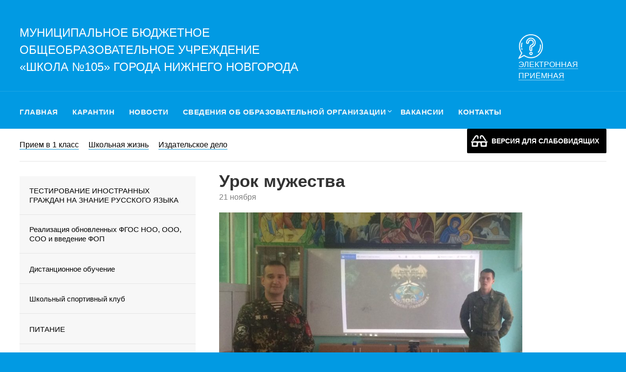

--- FILE ---
content_type: text/html; charset=UTF-8
request_url: https://105nn.ru/%D1%83%D1%80%D0%BE%D0%BA-%D0%BC%D1%83%D0%B6%D0%B5%D1%81%D1%82%D0%B2%D0%B0-3/
body_size: 16697
content:
<!doctype html>
<html lang="ru-RU">
<head>
	<meta charset="UTF-8">
	<meta name="viewport" content="width=device-width, initial-scale=1">
	<link rel="profile" href="http://gmpg.org/xfn/11">
	<link rel="apple-touch-icon" sizes="180x180" href="/fav/apple-touch-icon.png">
	<link rel="icon" type="image/png" sizes="32x32" href="/fav/favicon-32x32.png">
	<link rel="icon" type="image/png" sizes="16x16" href="/fav/favicon-16x16.png">
	<link rel="manifest" href="/fav/site.webmanifest">
	<link rel="mask-icon" href="/fav/safari-pinned-tab.svg" color="#5bbad5">
	<meta name="msapplication-TileColor" content="#2d89ef">
	<meta name="theme-color" content="#0092d7">
	<link href="https://fonts.googleapis.com/css?family=Tenor+Sans&display=swap&subset=cyrillic" rel="stylesheet">
	<link href='http://fonts.googleapis.com/css?family=Open+Sans:300,300italic,400,300' rel='stylesheet' type='text/css'>
	
	<script type="text/javascript">
	window.onload = function(){
		try {
			if(localStorage.getItem("cookie-enable")!="1"){
				document.getElementById("cookie-bar").style.display="block";
			}
			document.getElementById("save-cookie-example").addEventListener( "click", function() {
				localStorage.setItem("cookie-enable", "1");
				document.getElementById("cookie-bar").style.display="none";
			} );
		} catch( e ) {
			return false;
		}
	}
</script>
	<title>Урок мужества &#8212; Муниципальное бюджетное общеобразовательное учреждение «Школа № 105» города Нижнего Новгорода</title>
<meta name='robots' content='max-image-preview:large' />
<link rel='dns-prefetch' href='//www.google.com' />
<link rel='dns-prefetch' href='//fonts.googleapis.com' />
<link rel="alternate" type="application/rss+xml" title="Муниципальное бюджетное общеобразовательное учреждение «Школа № 105» города Нижнего Новгорода &raquo; Лента" href="https://105nn.ru/feed/" />
<link rel="alternate" type="application/rss+xml" title="Муниципальное бюджетное общеобразовательное учреждение «Школа № 105» города Нижнего Новгорода &raquo; Лента комментариев" href="https://105nn.ru/comments/feed/" />
<script type="text/javascript">
/* <![CDATA[ */
window._wpemojiSettings = {"baseUrl":"https:\/\/s.w.org\/images\/core\/emoji\/15.0.3\/72x72\/","ext":".png","svgUrl":"https:\/\/s.w.org\/images\/core\/emoji\/15.0.3\/svg\/","svgExt":".svg","source":{"concatemoji":"https:\/\/105nn.ru\/wp-includes\/js\/wp-emoji-release.min.js?ver=6.5.7"}};
/*! This file is auto-generated */
!function(i,n){var o,s,e;function c(e){try{var t={supportTests:e,timestamp:(new Date).valueOf()};sessionStorage.setItem(o,JSON.stringify(t))}catch(e){}}function p(e,t,n){e.clearRect(0,0,e.canvas.width,e.canvas.height),e.fillText(t,0,0);var t=new Uint32Array(e.getImageData(0,0,e.canvas.width,e.canvas.height).data),r=(e.clearRect(0,0,e.canvas.width,e.canvas.height),e.fillText(n,0,0),new Uint32Array(e.getImageData(0,0,e.canvas.width,e.canvas.height).data));return t.every(function(e,t){return e===r[t]})}function u(e,t,n){switch(t){case"flag":return n(e,"\ud83c\udff3\ufe0f\u200d\u26a7\ufe0f","\ud83c\udff3\ufe0f\u200b\u26a7\ufe0f")?!1:!n(e,"\ud83c\uddfa\ud83c\uddf3","\ud83c\uddfa\u200b\ud83c\uddf3")&&!n(e,"\ud83c\udff4\udb40\udc67\udb40\udc62\udb40\udc65\udb40\udc6e\udb40\udc67\udb40\udc7f","\ud83c\udff4\u200b\udb40\udc67\u200b\udb40\udc62\u200b\udb40\udc65\u200b\udb40\udc6e\u200b\udb40\udc67\u200b\udb40\udc7f");case"emoji":return!n(e,"\ud83d\udc26\u200d\u2b1b","\ud83d\udc26\u200b\u2b1b")}return!1}function f(e,t,n){var r="undefined"!=typeof WorkerGlobalScope&&self instanceof WorkerGlobalScope?new OffscreenCanvas(300,150):i.createElement("canvas"),a=r.getContext("2d",{willReadFrequently:!0}),o=(a.textBaseline="top",a.font="600 32px Arial",{});return e.forEach(function(e){o[e]=t(a,e,n)}),o}function t(e){var t=i.createElement("script");t.src=e,t.defer=!0,i.head.appendChild(t)}"undefined"!=typeof Promise&&(o="wpEmojiSettingsSupports",s=["flag","emoji"],n.supports={everything:!0,everythingExceptFlag:!0},e=new Promise(function(e){i.addEventListener("DOMContentLoaded",e,{once:!0})}),new Promise(function(t){var n=function(){try{var e=JSON.parse(sessionStorage.getItem(o));if("object"==typeof e&&"number"==typeof e.timestamp&&(new Date).valueOf()<e.timestamp+604800&&"object"==typeof e.supportTests)return e.supportTests}catch(e){}return null}();if(!n){if("undefined"!=typeof Worker&&"undefined"!=typeof OffscreenCanvas&&"undefined"!=typeof URL&&URL.createObjectURL&&"undefined"!=typeof Blob)try{var e="postMessage("+f.toString()+"("+[JSON.stringify(s),u.toString(),p.toString()].join(",")+"));",r=new Blob([e],{type:"text/javascript"}),a=new Worker(URL.createObjectURL(r),{name:"wpTestEmojiSupports"});return void(a.onmessage=function(e){c(n=e.data),a.terminate(),t(n)})}catch(e){}c(n=f(s,u,p))}t(n)}).then(function(e){for(var t in e)n.supports[t]=e[t],n.supports.everything=n.supports.everything&&n.supports[t],"flag"!==t&&(n.supports.everythingExceptFlag=n.supports.everythingExceptFlag&&n.supports[t]);n.supports.everythingExceptFlag=n.supports.everythingExceptFlag&&!n.supports.flag,n.DOMReady=!1,n.readyCallback=function(){n.DOMReady=!0}}).then(function(){return e}).then(function(){var e;n.supports.everything||(n.readyCallback(),(e=n.source||{}).concatemoji?t(e.concatemoji):e.wpemoji&&e.twemoji&&(t(e.twemoji),t(e.wpemoji)))}))}((window,document),window._wpemojiSettings);
/* ]]> */
</script>
<style id='wp-emoji-styles-inline-css' type='text/css'>

	img.wp-smiley, img.emoji {
		display: inline !important;
		border: none !important;
		box-shadow: none !important;
		height: 1em !important;
		width: 1em !important;
		margin: 0 0.07em !important;
		vertical-align: -0.1em !important;
		background: none !important;
		padding: 0 !important;
	}
</style>
<link rel='stylesheet' id='wp-block-library-css' href='https://105nn.ru/wp-includes/css/dist/block-library/style.min.css?ver=6.5.7' type='text/css' media='all' />
<style id='classic-theme-styles-inline-css' type='text/css'>
/*! This file is auto-generated */
.wp-block-button__link{color:#fff;background-color:#32373c;border-radius:9999px;box-shadow:none;text-decoration:none;padding:calc(.667em + 2px) calc(1.333em + 2px);font-size:1.125em}.wp-block-file__button{background:#32373c;color:#fff;text-decoration:none}
</style>
<style id='global-styles-inline-css' type='text/css'>
body{--wp--preset--color--black: #000000;--wp--preset--color--cyan-bluish-gray: #abb8c3;--wp--preset--color--white: #ffffff;--wp--preset--color--pale-pink: #f78da7;--wp--preset--color--vivid-red: #cf2e2e;--wp--preset--color--luminous-vivid-orange: #ff6900;--wp--preset--color--luminous-vivid-amber: #fcb900;--wp--preset--color--light-green-cyan: #7bdcb5;--wp--preset--color--vivid-green-cyan: #00d084;--wp--preset--color--pale-cyan-blue: #8ed1fc;--wp--preset--color--vivid-cyan-blue: #0693e3;--wp--preset--color--vivid-purple: #9b51e0;--wp--preset--gradient--vivid-cyan-blue-to-vivid-purple: linear-gradient(135deg,rgba(6,147,227,1) 0%,rgb(155,81,224) 100%);--wp--preset--gradient--light-green-cyan-to-vivid-green-cyan: linear-gradient(135deg,rgb(122,220,180) 0%,rgb(0,208,130) 100%);--wp--preset--gradient--luminous-vivid-amber-to-luminous-vivid-orange: linear-gradient(135deg,rgba(252,185,0,1) 0%,rgba(255,105,0,1) 100%);--wp--preset--gradient--luminous-vivid-orange-to-vivid-red: linear-gradient(135deg,rgba(255,105,0,1) 0%,rgb(207,46,46) 100%);--wp--preset--gradient--very-light-gray-to-cyan-bluish-gray: linear-gradient(135deg,rgb(238,238,238) 0%,rgb(169,184,195) 100%);--wp--preset--gradient--cool-to-warm-spectrum: linear-gradient(135deg,rgb(74,234,220) 0%,rgb(151,120,209) 20%,rgb(207,42,186) 40%,rgb(238,44,130) 60%,rgb(251,105,98) 80%,rgb(254,248,76) 100%);--wp--preset--gradient--blush-light-purple: linear-gradient(135deg,rgb(255,206,236) 0%,rgb(152,150,240) 100%);--wp--preset--gradient--blush-bordeaux: linear-gradient(135deg,rgb(254,205,165) 0%,rgb(254,45,45) 50%,rgb(107,0,62) 100%);--wp--preset--gradient--luminous-dusk: linear-gradient(135deg,rgb(255,203,112) 0%,rgb(199,81,192) 50%,rgb(65,88,208) 100%);--wp--preset--gradient--pale-ocean: linear-gradient(135deg,rgb(255,245,203) 0%,rgb(182,227,212) 50%,rgb(51,167,181) 100%);--wp--preset--gradient--electric-grass: linear-gradient(135deg,rgb(202,248,128) 0%,rgb(113,206,126) 100%);--wp--preset--gradient--midnight: linear-gradient(135deg,rgb(2,3,129) 0%,rgb(40,116,252) 100%);--wp--preset--font-size--small: 13px;--wp--preset--font-size--medium: 20px;--wp--preset--font-size--large: 36px;--wp--preset--font-size--x-large: 42px;--wp--preset--spacing--20: 0.44rem;--wp--preset--spacing--30: 0.67rem;--wp--preset--spacing--40: 1rem;--wp--preset--spacing--50: 1.5rem;--wp--preset--spacing--60: 2.25rem;--wp--preset--spacing--70: 3.38rem;--wp--preset--spacing--80: 5.06rem;--wp--preset--shadow--natural: 6px 6px 9px rgba(0, 0, 0, 0.2);--wp--preset--shadow--deep: 12px 12px 50px rgba(0, 0, 0, 0.4);--wp--preset--shadow--sharp: 6px 6px 0px rgba(0, 0, 0, 0.2);--wp--preset--shadow--outlined: 6px 6px 0px -3px rgba(255, 255, 255, 1), 6px 6px rgba(0, 0, 0, 1);--wp--preset--shadow--crisp: 6px 6px 0px rgba(0, 0, 0, 1);}:where(.is-layout-flex){gap: 0.5em;}:where(.is-layout-grid){gap: 0.5em;}body .is-layout-flex{display: flex;}body .is-layout-flex{flex-wrap: wrap;align-items: center;}body .is-layout-flex > *{margin: 0;}body .is-layout-grid{display: grid;}body .is-layout-grid > *{margin: 0;}:where(.wp-block-columns.is-layout-flex){gap: 2em;}:where(.wp-block-columns.is-layout-grid){gap: 2em;}:where(.wp-block-post-template.is-layout-flex){gap: 1.25em;}:where(.wp-block-post-template.is-layout-grid){gap: 1.25em;}.has-black-color{color: var(--wp--preset--color--black) !important;}.has-cyan-bluish-gray-color{color: var(--wp--preset--color--cyan-bluish-gray) !important;}.has-white-color{color: var(--wp--preset--color--white) !important;}.has-pale-pink-color{color: var(--wp--preset--color--pale-pink) !important;}.has-vivid-red-color{color: var(--wp--preset--color--vivid-red) !important;}.has-luminous-vivid-orange-color{color: var(--wp--preset--color--luminous-vivid-orange) !important;}.has-luminous-vivid-amber-color{color: var(--wp--preset--color--luminous-vivid-amber) !important;}.has-light-green-cyan-color{color: var(--wp--preset--color--light-green-cyan) !important;}.has-vivid-green-cyan-color{color: var(--wp--preset--color--vivid-green-cyan) !important;}.has-pale-cyan-blue-color{color: var(--wp--preset--color--pale-cyan-blue) !important;}.has-vivid-cyan-blue-color{color: var(--wp--preset--color--vivid-cyan-blue) !important;}.has-vivid-purple-color{color: var(--wp--preset--color--vivid-purple) !important;}.has-black-background-color{background-color: var(--wp--preset--color--black) !important;}.has-cyan-bluish-gray-background-color{background-color: var(--wp--preset--color--cyan-bluish-gray) !important;}.has-white-background-color{background-color: var(--wp--preset--color--white) !important;}.has-pale-pink-background-color{background-color: var(--wp--preset--color--pale-pink) !important;}.has-vivid-red-background-color{background-color: var(--wp--preset--color--vivid-red) !important;}.has-luminous-vivid-orange-background-color{background-color: var(--wp--preset--color--luminous-vivid-orange) !important;}.has-luminous-vivid-amber-background-color{background-color: var(--wp--preset--color--luminous-vivid-amber) !important;}.has-light-green-cyan-background-color{background-color: var(--wp--preset--color--light-green-cyan) !important;}.has-vivid-green-cyan-background-color{background-color: var(--wp--preset--color--vivid-green-cyan) !important;}.has-pale-cyan-blue-background-color{background-color: var(--wp--preset--color--pale-cyan-blue) !important;}.has-vivid-cyan-blue-background-color{background-color: var(--wp--preset--color--vivid-cyan-blue) !important;}.has-vivid-purple-background-color{background-color: var(--wp--preset--color--vivid-purple) !important;}.has-black-border-color{border-color: var(--wp--preset--color--black) !important;}.has-cyan-bluish-gray-border-color{border-color: var(--wp--preset--color--cyan-bluish-gray) !important;}.has-white-border-color{border-color: var(--wp--preset--color--white) !important;}.has-pale-pink-border-color{border-color: var(--wp--preset--color--pale-pink) !important;}.has-vivid-red-border-color{border-color: var(--wp--preset--color--vivid-red) !important;}.has-luminous-vivid-orange-border-color{border-color: var(--wp--preset--color--luminous-vivid-orange) !important;}.has-luminous-vivid-amber-border-color{border-color: var(--wp--preset--color--luminous-vivid-amber) !important;}.has-light-green-cyan-border-color{border-color: var(--wp--preset--color--light-green-cyan) !important;}.has-vivid-green-cyan-border-color{border-color: var(--wp--preset--color--vivid-green-cyan) !important;}.has-pale-cyan-blue-border-color{border-color: var(--wp--preset--color--pale-cyan-blue) !important;}.has-vivid-cyan-blue-border-color{border-color: var(--wp--preset--color--vivid-cyan-blue) !important;}.has-vivid-purple-border-color{border-color: var(--wp--preset--color--vivid-purple) !important;}.has-vivid-cyan-blue-to-vivid-purple-gradient-background{background: var(--wp--preset--gradient--vivid-cyan-blue-to-vivid-purple) !important;}.has-light-green-cyan-to-vivid-green-cyan-gradient-background{background: var(--wp--preset--gradient--light-green-cyan-to-vivid-green-cyan) !important;}.has-luminous-vivid-amber-to-luminous-vivid-orange-gradient-background{background: var(--wp--preset--gradient--luminous-vivid-amber-to-luminous-vivid-orange) !important;}.has-luminous-vivid-orange-to-vivid-red-gradient-background{background: var(--wp--preset--gradient--luminous-vivid-orange-to-vivid-red) !important;}.has-very-light-gray-to-cyan-bluish-gray-gradient-background{background: var(--wp--preset--gradient--very-light-gray-to-cyan-bluish-gray) !important;}.has-cool-to-warm-spectrum-gradient-background{background: var(--wp--preset--gradient--cool-to-warm-spectrum) !important;}.has-blush-light-purple-gradient-background{background: var(--wp--preset--gradient--blush-light-purple) !important;}.has-blush-bordeaux-gradient-background{background: var(--wp--preset--gradient--blush-bordeaux) !important;}.has-luminous-dusk-gradient-background{background: var(--wp--preset--gradient--luminous-dusk) !important;}.has-pale-ocean-gradient-background{background: var(--wp--preset--gradient--pale-ocean) !important;}.has-electric-grass-gradient-background{background: var(--wp--preset--gradient--electric-grass) !important;}.has-midnight-gradient-background{background: var(--wp--preset--gradient--midnight) !important;}.has-small-font-size{font-size: var(--wp--preset--font-size--small) !important;}.has-medium-font-size{font-size: var(--wp--preset--font-size--medium) !important;}.has-large-font-size{font-size: var(--wp--preset--font-size--large) !important;}.has-x-large-font-size{font-size: var(--wp--preset--font-size--x-large) !important;}
.wp-block-navigation a:where(:not(.wp-element-button)){color: inherit;}
:where(.wp-block-post-template.is-layout-flex){gap: 1.25em;}:where(.wp-block-post-template.is-layout-grid){gap: 1.25em;}
:where(.wp-block-columns.is-layout-flex){gap: 2em;}:where(.wp-block-columns.is-layout-grid){gap: 2em;}
.wp-block-pullquote{font-size: 1.5em;line-height: 1.6;}
</style>
<link rel='stylesheet' id='contact-form-7-css' href='https://105nn.ru/wp-content/plugins/contact-form-7/includes/css/styles.css?ver=5.4.1' type='text/css' media='all' />
<link rel='stylesheet' id='gllrStylesheet-css' href='https://105nn.ru/wp-content/plugins/gallery-plugin/css/stylesheet.css?ver=6.5.7' type='text/css' media='all' />
<link rel='stylesheet' id='gllrFancyboxStylesheet-css' href='https://105nn.ru/wp-content/plugins/gallery-plugin/fancybox/jquery.fancybox-1.3.4.css?ver=6.5.7' type='text/css' media='all' />
<link rel='stylesheet' id='font-awesome-css' href='https://105nn.ru/wp-content/themes/onehundredfive/css/font-awesome.min.css?ver=6.5.7' type='text/css' media='all' />
<link rel='stylesheet' id='marketingly-style-css' href='https://105nn.ru/wp-content/themes/onehundredfive/style.css?ver=6.5.7' type='text/css' media='all' />
<link rel='stylesheet' id='marketingly-google-fonts-css' href='//fonts.googleapis.com/css?family=Lato%3A300%2C400%2C700&#038;ver=6.5.7' type='text/css' media='all' />
<link rel='stylesheet' id='bellows-css' href='https://105nn.ru/wp-content/plugins/bellows-accordion-menu/assets/css/bellows.min.css?ver=1.2.1' type='text/css' media='all' />
<link rel='stylesheet' id='bellows-font-awesome-css' href='https://105nn.ru/wp-content/plugins/bellows-accordion-menu/assets/css/fontawesome/css/font-awesome.min.css?ver=1.2.1' type='text/css' media='all' />
<link rel='stylesheet' id='bellows-blue-material-css' href='https://105nn.ru/wp-content/plugins/bellows-accordion-menu/assets/css/skins/blue-material.css?ver=1.2.1' type='text/css' media='all' />
<link rel='stylesheet' id='bvi-style-css' href='https://105nn.ru/wp-content/plugins/button-visually-impaired/assets/css/bvi.min.css?ver=2.0' type='text/css' media='all' />
<style id='bvi-style-inline-css' type='text/css'>
a.bvi-link-widget, a.bvi-link-shortcode {color: #ffffff !important; background-color: #000000 !important;}
</style>
<script type="text/javascript" src="https://105nn.ru/wp-includes/js/jquery/jquery.min.js?ver=3.7.1" id="jquery-core-js"></script>
<script type="text/javascript" src="https://105nn.ru/wp-includes/js/jquery/jquery-migrate.min.js?ver=3.4.1" id="jquery-migrate-js"></script>
<script type="text/javascript" src="https://105nn.ru/wp-content/plugins/gallery-plugin/fancybox/jquery.mousewheel-3.0.4.pack.js?ver=6.5.7" id="gllrFancyboxMousewheelJs-js"></script>
<script type="text/javascript" src="https://105nn.ru/wp-content/plugins/gallery-plugin/fancybox/jquery.fancybox-1.3.4.pack.js?ver=6.5.7" id="gllrFancyboxJs-js"></script>
<link rel="https://api.w.org/" href="https://105nn.ru/wp-json/" /><link rel="alternate" type="application/json" href="https://105nn.ru/wp-json/wp/v2/posts/10340" /><meta name="generator" content="WordPress 6.5.7" />
<link rel="canonical" href="https://105nn.ru/%d1%83%d1%80%d0%be%d0%ba-%d0%bc%d1%83%d0%b6%d0%b5%d1%81%d1%82%d0%b2%d0%b0-3/" />
<link rel='shortlink' href='https://105nn.ru/?p=10340' />
<link rel="alternate" type="application/json+oembed" href="https://105nn.ru/wp-json/oembed/1.0/embed?url=https%3A%2F%2F105nn.ru%2F%25d1%2583%25d1%2580%25d0%25be%25d0%25ba-%25d0%25bc%25d1%2583%25d0%25b6%25d0%25b5%25d1%2581%25d1%2582%25d0%25b2%25d0%25b0-3%2F" />
<link rel="alternate" type="text/xml+oembed" href="https://105nn.ru/wp-json/oembed/1.0/embed?url=https%3A%2F%2F105nn.ru%2F%25d1%2583%25d1%2580%25d0%25be%25d0%25ba-%25d0%25bc%25d1%2583%25d0%25b6%25d0%25b5%25d1%2581%25d1%2582%25d0%25b2%25d0%25b0-3%2F&#038;format=xml" />
<style id="bellows-custom-generated-css">
/* Status: Loaded from Transient */

</style>		<!-- Start ios -->
		<script type="text/javascript">
			(function($){
				$(document).ready( function() {
					$( '#fancybox-overlay' ).css({
						'width' : $(document).width()
					});	
				});	
			})(jQuery);
		</script>
		<!-- End ios -->
	
		<style type="text/css">
			body, .site, .swidgets-wrap h3, .post-data-text { background: ; }
			.site-title a, .site-description { color: ; }
			.sheader { background-color:  !important; }
			.main-navigation ul li a, .main-navigation ul li .sub-arrow, .super-menu .toggle-mobile-menu,.toggle-mobile-menu:before, .mobile-menu-active .smenu-hide { color: ; }
			#smobile-menu.show .main-navigation ul ul.children.active, #smobile-menu.show .main-navigation ul ul.sub-menu.active, #smobile-menu.show .main-navigation ul li, .smenu-hide.toggle-mobile-menu.menu-toggle, #smobile-menu.show .main-navigation ul li, .primary-menu ul li ul.children li, .primary-menu ul li ul.sub-menu li, .primary-menu .pmenu, .super-menu { border-color: ; border-bottom-color: ; }
			#secondary .widget h3, #secondary .widget h3 a, #secondary .widget h4, #secondary .widget h1, #secondary .widget h2, #secondary .widget h5, #secondary .widget h6, #secondary .widget h4 a { color: ; }
			#secondary .widget a, #secondary a, #secondary .widget li a , #secondary span.sub-arrow{ color: ; }
			#secondary, #secondary .widget, #secondary .widget p, #secondary .widget li, .widget time.rpwe-time.published { color: ; }
			#secondary .swidgets-wrap, #secondary .widget ul li, .featured-sidebar .search-field, #secondary .sidebar-headline-wrapper { border-color: ; }
			.site-info, .footer-column-three input.search-submit, .footer-column-three p, .footer-column-three li, .footer-column-three td, .footer-column-three th, .footer-column-three caption { color: ; }
			.footer-column-three h3, .footer-column-three h4, .footer-column-three h5, .footer-column-three h6, .footer-column-three h1, .footer-column-three h2, .footer-column-three h4, .footer-column-three h3 a { color: ; }
			.footer-column-three a, .footer-column-three li a, .footer-column-three .widget a, .footer-column-three .sub-arrow { color: ; }
			.footer-column-three h3:after { background: ; }
			.site-info, .widget ul li, .footer-column-three input.search-field, .footer-column-three input.search-submit { border-color: ; }
			.site-footer { background-color: ; }
			.content-wrapper h2.entry-title a, .content-wrapper h2.entry-title a:hover, .content-wrapper h2.entry-title a:active, .content-wrapper h2.entry-title a:focus, .archive .page-header h1, .blogposts-list h2 a, .blogposts-list h2 a:hover, .blogposts-list h2 a:active, .search-results h1.page-title { color: ; }
			.blogposts-list .post-data-text, .blogposts-list .post-data-text a, .blogposts-list .content-wrapper .post-data-text *{ color: ; }
			.blogposts-list p { color: ; }
			.page-numbers li a, .blogposts-list .blogpost-button, a.continuereading, .page-numbers.current, span.page-numbers.dots { background: ; }
			.page-numbers li a, .blogposts-list .blogpost-button, span.page-numbers.dots, .page-numbers.current, .page-numbers li a:hover, a.continuereading { color: ; }
			.archive .page-header h1, .search-results h1.page-title, .blogposts-list.fbox, span.page-numbers.dots, .page-numbers li a, .page-numbers.current { border-color: ; }
			.blogposts-list .post-data-divider { background: ; }
			.page .comments-area .comment-author, .page .comments-area .comment-author a, .page .comments-area .comments-title, .page .content-area h1, .page .content-area h2, .page .content-area h3, .page .content-area h4, .page .content-area h5, .page .content-area h6, .page .content-area th, .single  .comments-area .comment-author, .single .comments-area .comment-author a, .single .comments-area .comments-title, .single .content-area h1, .single .content-area h2, .single .content-area h3, .single .content-area h4, .single .content-area h5, .single .content-area h6, .single .content-area th, .search-no-results h1, .error404 h1 { color: ; }
			.single .post-data-text, .page .post-data-text, .page .post-data-text a, .single .post-data-text a, .comments-area .comment-meta .comment-metadata a, .single .post-data-text * { color: ; }
			.page .content-area p, .page article, .page .content-area table, .page .content-area dd, .page .content-area dt, .page .content-area address, .page .content-area .entry-content, .page .content-area li, .page .content-area ol, .single .content-area p, .single article, .single .content-area table, .single .content-area dd, .single .content-area dt, .single .content-area address, .single .entry-content, .single .content-area li, .single .content-area ol, .search-no-results .page-content p { color: ; }
			.single .entry-content a, .page .entry-content a, .comment-content a, .comments-area .reply a, .logged-in-as a, .comments-area .comment-respond a { color: ; }
			.comments-area p.form-submit input { background: ; }
			.error404 .page-content p, .error404 input.search-submit, .search-no-results input.search-submit { color: ; }
			.page .comments-area, .page article.fbox, .page article tr, .page .comments-area ol.comment-list ol.children li, .page .comments-area ol.comment-list .comment, .single .comments-area, .single article.fbox, .single article tr, .comments-area ol.comment-list ol.children li, .comments-area ol.comment-list .comment, .error404 main#main, .error404 .search-form label, .search-no-results .search-form label, .error404 input.search-submit, .search-no-results input.search-submit, .error404 main#main, .search-no-results section.fbox.no-results.not-found{ border-color: ; }
			.single .post-data-divider, .page .post-data-divider { background: ; }
			.single .comments-area p.form-submit input, .page .comments-area p.form-submit input { color: ; }
			.bottom-header-wrapper { padding-top: px; }
			.bottom-header-wrapper { padding-bottom: px; }
			.bottom-header-wrapper { background: ; }
			.bottom-header-wrapper *{ color: ; }
			.header-widget a, .header-widget li a, .header-widget i.fa { color: ; }
			.header-widget, .header-widget p, .header-widget li, .header-widget .textwidget { color: ; }
			.header-widget .widget-title, .header-widget h1, .header-widget h3, .header-widget h2, .header-widget h4, .header-widget h5, .header-widget h6{ color: ; }
			.header-widget.swidgets-wrap, .header-widget ul li, .header-widget .search-field { border-color: ; }
			.bottom-header-title, .bottom-header-paragraph{ color: ; }
			#secondary .widget-title-lines:after, #secondary .widget-title-lines:before { background: ; }
			.header-widgets-wrapper{ background: ; }
			.top-nav-wrapper, .primary-menu .pmenu, .super-menu, #smobile-menu, .primary-menu ul li ul.children, .primary-menu ul li ul.sub-menu { background-color: ; }
			#secondary .swidgets-wrap{ background: ; }
			#secondary .swidget { border-color: ; }
			.archive article.fbox, .search-results article.fbox, .blog article.fbox { background: ; }
			.comments-area, .single article.fbox, .page article.fbox { background: ; }

			
	</style>
	</head>

<body class="post-template-default single single-post postid-10340 single-format-standard masthead-fixed">
	<div id="page" class="site"> 

		<a class="skip-link screen-reader-text" href="#content">
			Skip to content</a>
<!--Nav start-->
			<header class="clearfix">	
				<div class="content-wrap cpadding">
					<div class="logo-container">
						<a class="logofont" href="/" rel="home">Муниципальное бюджетное общеобразовательное учреждение <br />«Школа №105» города Нижнего Новгорода</a>
					</div>
					<div class="logo-container-right">
						<a href="/интернет-приёмная/"><img src="/wp-content/themes/onehundredfive/img/help.png" alt="" class="icon"><span>Электронная приёмная</span></a>
					</div>
					<div class="clear"></div>
				</div>
			</header>
<div id="content" class="site-content clearfix">
	<div class="w_content">

					<!--Nav start-->
			<div id="masthead" class="sheader site-header clearfix">
				<nav id="primary-site-navigation" class="primary-menu main-navigation clearfix">
					<div class="top-nav-wrapper">
						<div class="content-wrap cpadding">
							<div class="center-main-menu">
								<div class="menu-%d0%b2%d0%b5%d1%80%d1%85%d0%bd%d0%b5%d0%b5-%d0%bc%d0%b5%d0%bd%d1%8e-container"><ul id="primary-menu" class="pmenu"><li id="menu-item-672" class="menu-item menu-item-type-custom menu-item-object-custom menu-item-672"><a href="/">Главная</a></li>
<li id="menu-item-16891" class="menu-item menu-item-type-post_type menu-item-object-page menu-item-16891"><a href="https://105nn.ru/%d0%ba%d0%b0%d1%80%d0%b0%d0%bd%d1%82%d0%b8%d0%bd/">КАРАНТИН</a></li>
<li id="menu-item-697" class="menu-item menu-item-type-taxonomy menu-item-object-category menu-item-697"><a href="https://105nn.ru/category/news/">Новости</a></li>
<li id="menu-item-3224" class="menu-item menu-item-type-custom menu-item-object-custom menu-item-has-children menu-item-3224"><a href="#">Сведения об образовательной организации</a>
<ul class="sub-menu">
	<li id="menu-item-3136" class="menu-item menu-item-type-post_type menu-item-object-page menu-item-3136"><a href="https://105nn.ru/%d1%81%d0%b2%d0%b5%d0%b4%d0%b5%d0%bd%d0%b8%d1%8f-%d0%be%d0%b1-%d0%be%d0%b1%d1%80%d0%b0%d0%b7%d0%be%d0%b2%d0%b0%d1%82%d0%b5%d0%bb%d1%8c%d0%bd%d0%be%d0%b9-%d0%be%d1%80%d0%b3%d0%b0%d0%bd%d0%b8%d0%b7/%d0%be%d1%81%d0%bd%d0%be%d0%b2%d0%bd%d1%8b%d0%b5-%d1%81%d0%b2%d0%b5%d0%b4%d0%b5%d0%bd%d0%b8%d1%8f/">Основные сведения</a></li>
	<li id="menu-item-3137" class="menu-item menu-item-type-post_type menu-item-object-page menu-item-3137"><a href="https://105nn.ru/%d1%81%d1%82%d1%80%d1%83%d0%ba%d1%82%d1%83%d1%80%d0%b0-%d0%b8-%d0%be%d1%80%d0%b3%d0%b0%d0%bd%d1%8b-%d1%83%d0%bf%d1%80%d0%b0%d0%b2%d0%bb%d0%b5%d0%bd%d0%b8%d1%8f/">Структура и органы управления образовательной организацией</a></li>
	<li id="menu-item-3135" class="menu-item menu-item-type-post_type menu-item-object-page menu-item-3135"><a href="https://105nn.ru/%d0%b4%d0%be%d0%ba%d1%83%d0%bc%d0%b5%d0%bd%d1%82%d1%8b/">Документы</a></li>
	<li id="menu-item-3134" class="menu-item menu-item-type-post_type menu-item-object-page menu-item-3134"><a href="https://105nn.ru/%d0%be%d0%b1%d1%80%d0%b0%d0%b7%d0%be%d0%b2%d0%b0%d0%bd%d0%b8%d0%b5/">Образование</a></li>
	<li id="menu-item-3133" class="menu-item menu-item-type-post_type menu-item-object-page menu-item-3133"><a href="https://105nn.ru/%d0%be%d0%b1%d1%80%d0%b0%d0%b7%d0%be%d0%b2%d0%b0%d1%82%d0%b5%d0%bb%d1%8c%d0%bd%d1%8b%d0%b5-%d1%81%d1%82%d0%b0%d0%bd%d0%b4%d0%b0%d1%80%d1%82%d1%8b/">Образовательные стандарты и требования</a></li>
	<li id="menu-item-3132" class="menu-item menu-item-type-post_type menu-item-object-page menu-item-3132"><a href="https://105nn.ru/%d1%80%d1%83%d0%ba%d0%be%d0%b2%d0%be%d0%b4%d1%81%d1%82%d0%b2%d0%be/">Руководство</a></li>
	<li id="menu-item-18605" class="menu-item menu-item-type-post_type menu-item-object-page menu-item-18605"><a href="https://105nn.ru/%d0%bf%d0%b5%d0%b4%d0%b0%d0%b3%d0%be%d0%b3%d0%b8%d1%87%d0%b5%d1%81%d0%ba%d0%b8%d0%b9-%d1%81%d0%be%d1%81%d1%82%d0%b0%d0%b2/">Педагогический состав</a></li>
	<li id="menu-item-3444" class="menu-item menu-item-type-post_type menu-item-object-page menu-item-3444"><a href="https://105nn.ru/%d0%bc%d0%b0%d1%82%d0%b5%d1%80%d0%b8%d0%b0%d0%bb%d1%8c%d0%bd%d0%be-%d1%82%d0%b5%d1%85%d0%bd%d0%b8%d1%87%d0%b5%d1%81%d0%ba%d0%be%d0%b5-%d0%be%d1%81%d0%bd%d0%b0%d1%89%d0%b5%d0%bd%d0%b8%d0%b5/">Материально-техническое обеспечение и оснащенность образовательного процесса. Доступная среда</a></li>
	<li id="menu-item-3457" class="menu-item menu-item-type-post_type menu-item-object-page menu-item-3457"><a href="https://105nn.ru/%d0%bf%d0%bb%d0%b0%d1%82%d0%bd%d1%8b%d0%b5-%d0%be%d0%b1%d1%80%d0%b0%d0%b7%d0%be%d0%b2%d0%b0%d1%82%d0%b5%d0%bb%d1%8c%d0%bd%d1%8b%d0%b5-%d1%83%d1%81%d0%bb%d1%83%d0%b3%d0%b8/">Платные образовательные услуги</a></li>
	<li id="menu-item-3456" class="menu-item menu-item-type-post_type menu-item-object-page menu-item-3456"><a href="https://105nn.ru/%d1%84%d0%b8%d0%bd%d0%b0%d0%bd%d1%81%d0%be%d0%b2%d0%be-%d1%85%d0%be%d0%b7%d1%8f%d0%b9%d1%81%d1%82%d0%b2%d0%b5%d0%bd%d0%bd%d0%b0%d1%8f-%d0%b4%d0%b5%d1%8f%d1%82%d0%b5%d0%bb%d1%8c%d0%bd%d0%be%d1%81%d1%82/">Финансово-хозяйственная деятельность</a></li>
	<li id="menu-item-3455" class="menu-item menu-item-type-post_type menu-item-object-page menu-item-3455"><a href="https://105nn.ru/%d0%b2%d0%b0%d0%ba%d0%b0%d0%bd%d1%82%d0%bd%d1%8b%d0%b5-%d0%bc%d0%b5%d1%81%d1%82%d0%b0-%d0%b4%d0%bb%d1%8f-%d0%bf%d1%80%d0%b8%d0%b5%d0%bc%d0%b0-%d0%bf%d0%b5%d1%80%d0%b5%d0%b2%d0%be%d0%b4%d0%b0/">Вакантные места для приема (перевода) обучающихся</a></li>
	<li id="menu-item-3458" class="menu-item menu-item-type-post_type menu-item-object-page menu-item-3458"><a href="https://105nn.ru/%d1%81%d1%82%d0%b8%d0%bf%d0%b5%d0%bd%d0%b4%d0%b8%d0%b8-%d0%b8-%d0%b8%d0%bd%d1%8b%d0%b5-%d0%b2%d0%b8%d0%b4%d1%8b-%d0%bc%d0%b0%d1%82%d0%b5%d1%80%d0%b8%d0%b0%d0%bb%d1%8c%d0%bd%d0%be%d0%b9-%d0%bf%d0%be/">Стипендии и меры поддержки обучающихся</a></li>
	<li id="menu-item-15484" class="menu-item menu-item-type-post_type menu-item-object-page menu-item-15484"><a href="https://105nn.ru/%d1%81%d0%b2%d0%b5%d0%b4%d0%b5%d0%bd%d0%b8%d1%8f-%d0%be%d0%b1-%d0%be%d0%b1%d1%80%d0%b0%d0%b7%d0%be%d0%b2%d0%b0%d1%82%d0%b5%d0%bb%d1%8c%d0%bd%d0%be%d0%b9-%d0%be%d1%80%d0%b3%d0%b0%d0%bd%d0%b8%d0%b7/%d0%bc%d0%b5%d0%b6%d0%b4%d1%83%d0%bd%d0%b0%d1%80%d0%be%d0%b4%d0%bd%d0%be%d0%b5-%d1%81%d0%be%d1%82%d1%80%d1%83%d0%b4%d0%bd%d0%b8%d1%87%d0%b5%d1%81%d1%82%d0%b2%d0%be/">Международное сотрудничество</a></li>
	<li id="menu-item-17146" class="menu-item menu-item-type-post_type menu-item-object-page menu-item-17146"><a href="https://105nn.ru/%d0%be%d1%80%d0%b3%d0%b0%d0%bd%d0%b8%d0%b7%d0%b0%d1%86%d0%b8%d1%8f-%d0%bf%d0%b8%d1%82%d0%b0%d0%bd%d0%b8%d1%8f-%d0%b2-%d0%be%d0%b1%d1%80%d0%b0%d0%b7%d0%be%d0%b2%d0%b0%d1%82%d0%b5%d0%bb%d1%8c%d0%bd/">Организация питания в образовательной организации</a></li>
</ul>
</li>
<li id="menu-item-6609" class="menu-item menu-item-type-post_type menu-item-object-page menu-item-6609"><a href="https://105nn.ru/%d0%b2%d0%b0%d0%ba%d0%b0%d0%bd%d1%81%d0%b8%d0%b8/">Вакансии</a></li>
<li id="menu-item-16104" class="menu-item menu-item-type-post_type menu-item-object-page menu-item-16104"><a href="https://105nn.ru/%d0%ba%d0%be%d0%bd%d1%82%d0%b0%d0%ba%d1%82%d1%8b/">Контакты</a></li>
</ul></div>								</div>
						</div>
				</div>
			</nav>
			<div class="super-menu clearfix">
				<div class="super-menu-inner">
					<a href="#" id="pull" class="toggle-mobile-menu menu-toggle" aria-controls="secondary-menu" aria-expanded="false"><span>Меню</span></a>
		</div>
	</div>
	<div id="mobile-menu-overlay"></div>
</div>
<!--Nav end-->
<div class="ic_site clearfix">
	<div class="content-wrap">
<div class="right-container">
	<a class="vspecial bvi-link-widget bvi-open" href="#" title="Версия для слабовидящих"><span>Версия для слабовидящих</span></a>
</div>
<!-- Upper widgets -->
<div class="header-line">
		<section id="nav_menu-5" class="header-widget widget swidgets-wrap widget_nav_menu"><div class="menu-top-menu-container"><ul id="menu-top-menu" class="menu"><li id="menu-item-16098" class="menu-item menu-item-type-post_type menu-item-object-page menu-item-16098"><a href="https://105nn.ru/%d0%bf%d1%80%d0%b8%d0%b5%d0%bc-%d0%b2-1-%d0%ba%d0%bb%d0%b0%d1%81%d1%81/">Прием в 1 класс</a></li>
<li id="menu-item-16095" class="menu-item menu-item-type-taxonomy menu-item-object-category current-post-ancestor current-menu-parent current-post-parent menu-item-16095"><a href="https://105nn.ru/category/%d1%88%d0%ba%d0%be%d0%bb%d1%8c%d0%bd%d0%b0%d1%8f-%d0%b6%d0%b8%d0%b7%d0%bd%d1%8c/">Школьная жизнь</a></li>
<li id="menu-item-16096" class="menu-item menu-item-type-post_type menu-item-object-page menu-item-16096"><a href="https://105nn.ru/%d0%b8%d0%b7%d0%b4%d0%b0%d1%82%d0%b5%d0%bb%d1%8c%d1%81%d0%ba%d0%be%d0%b5-%d0%b4%d0%b5%d0%bb%d0%be/">Издательское дело</a></li>
</ul></div></section>	<div class="clear"></div>
</div>
<!-- / Upper widgets -->

<aside id="secondary" class="featured-sidebar widget-area">
	<section id="bellows_navigation_widget-2" class="fbox swidgets-wrap widget bellows_navigation_widget-class"><nav id="bellows-main-35" class="bellows bellows-nojs bellows-main bellows-source-menu bellows-align-full bellows-skin-blue-material"><ul id="menu-sad-menu" class="bellows-nav" data-bellows-config="main"><li id="menu-item-19002" class="bellows-menu-item bellows-menu-item-type-post_type bellows-menu-item-object-page bellows-menu-item-19002 bellows-item-level-0"><a  href="https://105nn.ru/%d0%bf%d1%83%d0%bd%d0%ba%d1%82-%d0%bf%d1%80%d0%be%d0%b2%d0%b5%d0%b4%d0%b5%d0%bd%d0%b8%d1%8f-%d1%82%d0%b5%d1%81%d1%82%d0%b8%d1%80%d0%be%d0%b2%d0%b0%d0%bd%d0%b8%d1%8f-%d0%b8%d0%bd%d0%be%d1%81%d1%82/" class="bellows-target"><span class="bellows-target-title bellows-target-text">ТЕСТИРОВАНИЕ ИНОСТРАННЫХ ГРАЖДАН НА ЗНАНИЕ РУССКОГО ЯЗЫКА</span></a></li>
<li id="menu-item-17636" class="bellows-menu-item bellows-menu-item-type-post_type bellows-menu-item-object-page bellows-menu-item-17636 bellows-item-level-0"><a  href="https://105nn.ru/%d1%80%d0%b5%d0%b0%d0%bb%d0%b8%d0%b7%d0%b0%d1%86%d0%b8%d1%8f-%d0%be%d0%b1%d0%bd%d0%be%d0%b2%d0%bb%d0%b5%d0%bd%d0%bd%d1%8b%d1%85-%d1%84%d0%b3%d0%be%d1%81-%d0%bd%d0%be%d0%be-%d0%be%d0%be%d0%be-%d1%81/" class="bellows-target"><span class="bellows-target-title bellows-target-text">Реализация обновленных ФГОС НОО, ООО, СОО и введение ФОП</span></a></li>
<li id="menu-item-13831" class="bellows-menu-item bellows-menu-item-type-post_type bellows-menu-item-object-page bellows-menu-item-13831 bellows-item-level-0"><a  href="https://105nn.ru/%d0%b4%d0%b8%d1%81%d1%82%d0%b0%d0%bd%d1%86%d0%b8%d0%be%d0%bd%d0%bd%d0%be%d0%b5-%d0%be%d0%b1%d1%80%d0%b0%d0%b7%d0%be%d0%b2%d0%b0%d0%bd%d0%b8%d0%b5/" class="bellows-target"><span class="bellows-target-title bellows-target-text">Дистанционное обучение</span></a></li>
<li id="menu-item-14873" class="bellows-menu-item bellows-menu-item-type-post_type bellows-menu-item-object-page bellows-menu-item-14873 bellows-item-level-0"><a  href="https://105nn.ru/%d1%88%d1%81%d0%ba/" class="bellows-target"><span class="bellows-target-title bellows-target-text">Школьный спортивный клуб</span></a></li>
<li id="menu-item-786" class="bellows-menu-item bellows-menu-item-type-post_type bellows-menu-item-object-page bellows-menu-item-786 bellows-item-level-0"><a  href="https://105nn.ru/%d0%be%d1%80%d0%b3%d0%b0%d0%bd%d0%b8%d0%b7%d0%b0%d1%86%d0%b8%d1%8f-%d0%bf%d0%b8%d1%82%d0%b0%d0%bd%d0%b8%d1%8f/" class="bellows-target"><span class="bellows-target-title bellows-target-text">ПИТАНИЕ</span></a></li>
<li id="menu-item-8000" class="bellows-menu-item bellows-menu-item-type-post_type bellows-menu-item-object-page bellows-menu-item-8000 bellows-item-level-0"><a  href="https://105nn.ru/%d0%b4%d0%bb%d1%8f-%d1%83%d1%87%d0%b0%d1%89%d0%b8%d1%85%d1%81%d1%8f/%d0%be%d0%bb%d0%b8%d0%bc%d0%bf%d0%b8%d0%b0%d0%b4%d1%8b/" class="bellows-target"><span class="bellows-target-title bellows-target-text">Всероссийская олимпиада школьников</span></a></li>
<li id="menu-item-3493" class="bellows-menu-item bellows-menu-item-type-post_type bellows-menu-item-object-page bellows-menu-item-3493 bellows-item-level-0"><a  href="https://105nn.ru/%d0%b4%d0%bb%d1%8f-%d1%83%d1%87%d0%b0%d1%89%d0%b8%d1%85%d1%81%d1%8f/%d0%bd%d0%be%d1%83/" class="bellows-target"><span class="bellows-target-title bellows-target-text">НОУ</span></a></li>
<li id="menu-item-7878" class="bellows-menu-item bellows-menu-item-type-post_type bellows-menu-item-object-page bellows-menu-item-7878 bellows-item-level-0"><a  href="https://105nn.ru/%d0%bf%d1%80%d0%be%d0%bc%d0%b5%d0%b6%d1%83%d1%82%d0%be%d1%87%d0%bd%d0%b0%d1%8f-%d0%b8%d1%82%d0%be%d0%b3%d0%be%d0%b2%d0%b0%d1%8f-%d0%b0%d1%82%d1%82%d0%b5%d1%81%d1%82%d0%b0%d1%86%d0%b8%d1%8f/" class="bellows-target"><span class="bellows-target-title bellows-target-text">Промежуточная  аттестация  обучающихся</span></a></li>
<li id="menu-item-6998" class="bellows-menu-item bellows-menu-item-type-post_type bellows-menu-item-object-page bellows-menu-item-6998 bellows-item-level-0"><a  href="https://105nn.ru/%d1%84%d0%b3%d0%be%d1%81-2/" class="bellows-target"><span class="bellows-target-title bellows-target-text">Обучение инвалидов и лиц с ОВЗ</span></a></li>
<li id="menu-item-6665" class="bellows-menu-item bellows-menu-item-type-post_type bellows-menu-item-object-page bellows-menu-item-6665 bellows-item-level-0"><a  href="https://105nn.ru/%d0%bf%d1%80%d0%b8%d0%b5%d0%bc-%d0%b2-1-%d0%ba%d0%bb%d0%b0%d1%81%d1%81/%d0%b2%d0%bf%d1%80/" class="bellows-target"><span class="bellows-target-title bellows-target-text">ВПР</span></a></li>
<li id="menu-item-783" class="bellows-menu-item bellows-menu-item-type-post_type bellows-menu-item-object-page bellows-menu-item-783 bellows-item-level-0"><a  href="https://105nn.ru/%d0%b8%d1%81%d1%82%d0%be%d1%80%d0%b8%d1%8f/" class="bellows-target"><span class="bellows-target-title bellows-target-text">История школы</span></a></li>
<li id="menu-item-3658" class="bellows-menu-item bellows-menu-item-type-post_type bellows-menu-item-object-page bellows-menu-item-has-children bellows-menu-item-3658 bellows-item-level-0"><a  href="https://105nn.ru/%d1%80%d0%be%d0%b4%d0%b8%d1%82%d0%b5%d0%bb%d1%8f%d0%bc-2/" class="bellows-target"><span class="bellows-target-title bellows-target-text">Родителям</span><span class="bellows-subtoggle"><i class="bellows-subtoggle-icon-expand fa fa-chevron-down"></i><i class="bellows-subtoggle-icon-collapse fa fa-chevron-up"></i></span></a>
<ul class="bellows-submenu">
	<li id="menu-item-817" class="bellows-menu-item bellows-menu-item-type-post_type bellows-menu-item-object-page bellows-menu-item-817 bellows-item-level-1"><a  href="https://105nn.ru/%d1%80%d0%be%d0%b4%d0%b8%d1%82%d0%b5%d0%bb%d1%8f%d0%bc/%d0%b8%d0%bd%d1%84%d0%be%d1%80%d0%bc%d0%b0%d1%86%d0%b8%d1%8f/" class="bellows-target"><span class="bellows-target-title bellows-target-text">Информация</span></a></li>
</ul>
</li>
<li id="menu-item-3489" class="bellows-menu-item bellows-menu-item-type-post_type bellows-menu-item-object-page bellows-menu-item-has-children bellows-menu-item-3489 bellows-item-level-0"><a  href="https://105nn.ru/%d0%b4%d0%bb%d1%8f-%d1%83%d1%87%d0%b0%d1%89%d0%b8%d1%85%d1%81%d1%8f/" class="bellows-target"><span class="bellows-target-title bellows-target-text">Для учащихся</span><span class="bellows-subtoggle"><i class="bellows-subtoggle-icon-expand fa fa-chevron-down"></i><i class="bellows-subtoggle-icon-collapse fa fa-chevron-up"></i></span></a>
<ul class="bellows-submenu">
	<li id="menu-item-3491" class="bellows-menu-item bellows-menu-item-type-post_type bellows-menu-item-object-page bellows-menu-item-3491 bellows-item-level-1"><a  href="https://105nn.ru/%d0%b4%d0%bb%d1%8f-%d1%83%d1%87%d0%b0%d1%89%d0%b8%d1%85%d1%81%d1%8f/%d1%88%d0%ba%d0%be%d0%bb%d1%8c%d0%bd%d0%b0%d1%8f-%d1%84%d0%be%d1%80%d0%bc%d0%b0/" class="bellows-target"><span class="bellows-target-title bellows-target-text">Школьная форма</span></a></li>
</ul>
</li>
<li id="menu-item-16110" class="bellows-menu-item bellows-menu-item-type-post_type bellows-menu-item-object-page bellows-menu-item-16110 bellows-item-level-0"><a  href="https://105nn.ru/%d0%bf%d1%80%d0%b8%d1%91%d0%bc-%d0%b2-10-%d0%ba%d0%bb%d0%b0%d1%81%d1%81/" class="bellows-target"><span class="bellows-target-title bellows-target-text">ПРИЁМ В 10 КЛАСС</span></a></li>
<li id="menu-item-3994" class="bellows-menu-item bellows-menu-item-type-post_type bellows-menu-item-object-page bellows-menu-item-3994 bellows-item-level-0"><a  href="https://105nn.ru/%d0%b5%d0%b3%d1%8d-%d0%b8-%d0%b3%d0%b8%d0%b0/" class="bellows-target"><span class="bellows-target-title bellows-target-text">Государственная итоговая аттестация</span></a></li>
<li id="menu-item-16437" class="bellows-menu-item bellows-menu-item-type-post_type bellows-menu-item-object-page bellows-menu-item-16437 bellows-item-level-0"><a  href="https://105nn.ru/%d0%bf%d1%80%d0%be%d1%84%d0%be%d1%80%d0%b8%d0%b5%d0%bd%d1%82%d0%b0%d1%86%d0%b8%d1%8f/" class="bellows-target"><span class="bellows-target-title bellows-target-text">Профориентация</span></a></li>
<li id="menu-item-4009" class="bellows-menu-item bellows-menu-item-type-post_type bellows-menu-item-object-page bellows-menu-item-4009 bellows-item-level-0"><a  href="https://105nn.ru/%d0%b3%d0%be%d1%82%d0%be%d0%b2-%d0%ba-%d1%82%d1%80%d1%83%d0%b4%d1%83-%d0%b8-%d0%be%d0%b1%d0%be%d1%80%d0%be%d0%bd%d0%b5/" class="bellows-target"><span class="bellows-target-title bellows-target-text">Готов к труду и обороне</span></a></li>
<li id="menu-item-4884" class="bellows-menu-item bellows-menu-item-type-post_type bellows-menu-item-object-page bellows-menu-item-4884 bellows-item-level-0"><a  href="https://105nn.ru/%d0%bc%d0%b5%d1%80%d1%8b-%d0%bf%d0%be-%d0%bf%d1%80%d0%be%d1%82%d0%b8%d0%b2%d0%be%d0%b4%d0%b5%d0%b9%d1%81%d1%82%d0%b2%d0%b8%d1%8e-%d0%ba%d0%be%d1%80%d1%80%d1%83%d0%bf%d1%86%d0%b8%d0%b8/" class="bellows-target"><span class="bellows-target-title bellows-target-text">Противодействие коррупции</span></a></li>
<li id="menu-item-8208" class="bellows-menu-item bellows-menu-item-type-post_type bellows-menu-item-object-page bellows-menu-item-8208 bellows-item-level-0"><a  href="https://105nn.ru/%d1%81%d0%bb%d1%83%d0%b6%d0%b1%d1%8b/" class="bellows-target"><span class="bellows-target-title bellows-target-text">Службы</span></a></li>
<li id="menu-item-8797" class="bellows-menu-item bellows-menu-item-type-post_type bellows-menu-item-object-page bellows-menu-item-8797 bellows-item-level-0"><a  href="https://105nn.ru/%d0%bc%d0%be%d0%bd%d0%b8%d1%82%d0%be%d1%80%d0%b8%d0%bd%d0%b3-%d0%ba%d0%b0%d1%87%d0%b5%d1%81%d1%82%d0%b2%d0%b0-%d0%be%d0%b1%d1%80%d0%b0%d0%b7%d0%be%d0%b2%d0%b0%d0%bd%d0%b8%d1%8f/" class="bellows-target"><span class="bellows-target-title bellows-target-text">Независимая оценка качества образования</span></a></li>
<li id="menu-item-9708" class="bellows-menu-item bellows-menu-item-type-post_type bellows-menu-item-object-page bellows-menu-item-9708 bellows-item-level-0"><a  href="https://105nn.ru/%d0%b1%d0%b5%d0%b7%d0%be%d0%bf%d0%b0%d1%81%d0%bd%d0%be%d1%81%d1%82%d1%8c/" class="bellows-target"><span class="bellows-target-title bellows-target-text">Безопасность</span></a></li>
<li id="menu-item-17479" class="bellows-menu-item bellows-menu-item-type-post_type bellows-menu-item-object-page bellows-menu-item-17479 bellows-item-level-0"><a  href="https://105nn.ru/%d0%b4%d0%be%d1%80%d0%be%d0%b6%d0%bd%d0%b0%d1%8f-%d0%b1%d0%b5%d0%b7%d0%be%d0%bf%d0%b0%d1%81%d0%bd%d0%be%d1%81%d1%82%d1%8c/" class="bellows-target"><span class="bellows-target-title bellows-target-text">Дорожная безопасность</span></a></li>
<li id="menu-item-13034" class="bellows-menu-item bellows-menu-item-type-post_type bellows-menu-item-object-page bellows-menu-item-13034 bellows-item-level-0"><a  href="https://105nn.ru/%d0%bb%d0%be%d0%ba%d0%b0%d0%bb%d1%8c%d0%bd%d1%8b%d0%b5-%d0%b0%d0%ba%d1%82%d1%8b-%d1%83%d1%87%d1%80%d0%b5%d0%b6%d0%b4%d0%b5%d0%bd%d0%b8%d1%8f/" class="bellows-target"><span class="bellows-target-title bellows-target-text">Локальные акты Учреждения</span></a></li>
<li id="menu-item-16657" class="bellows-menu-item bellows-menu-item-type-post_type bellows-menu-item-object-page bellows-menu-item-16657 bellows-item-level-0"><a  href="https://105nn.ru/%d0%bd%d0%b0%d0%b2%d0%b8%d0%b3%d0%b0%d1%82%d0%be%d1%80%d1%8b-%d0%b4%d0%b5%d1%82%d1%81%d1%82%d0%b2%d0%b0/" class="bellows-target"><span class="bellows-target-title bellows-target-text">Навигаторы детства</span></a></li>
<li id="menu-item-17403" class="bellows-menu-item bellows-menu-item-type-post_type bellows-menu-item-object-page bellows-menu-item-17403 bellows-item-level-0"><a  href="https://105nn.ru/%d1%84%d0%b8%d0%bd%d0%b0%d0%bd%d1%81%d0%be%d0%b2%d0%b0%d1%8f-%d0%b3%d1%80%d0%b0%d0%bc%d0%be%d1%82%d0%bd%d0%be%d1%81%d1%82%d1%8c/" class="bellows-target"><span class="bellows-target-title bellows-target-text">Финансовая грамотность</span></a></li>
<li id="menu-item-18106" class="bellows-menu-item bellows-menu-item-type-post_type bellows-menu-item-object-page bellows-menu-item-18106 bellows-item-level-0"><a  href="https://105nn.ru/%d0%bf%d1%80%d0%be%d1%84%d0%bc%d0%b8%d0%bd%d0%b8%d0%bc%d1%83%d0%bc/" class="bellows-target"><span class="bellows-target-title bellows-target-text">Профминимум</span></a></li>
<li id="menu-item-18184" class="bellows-menu-item bellows-menu-item-type-post_type bellows-menu-item-object-page bellows-menu-item-18184 bellows-item-level-0"><a  href="https://105nn.ru/%d0%bd%d0%b0%d1%81%d1%82%d0%b0%d0%b2%d0%bd%d0%b8%d1%87%d0%b5%d1%81%d1%82%d0%b2%d0%be-%d0%bf%d0%b5%d0%b4%d0%b0%d0%b3%d0%be%d0%b3%d0%b8%d1%87%d0%b5%d1%81%d0%ba%d0%b8%d1%85-%d1%80%d0%b0%d0%b1%d0%be%d1%82/" class="bellows-target"><span class="bellows-target-title bellows-target-text">Наставничество педагогических работников</span></a></li>
</ul></nav></section><section id="block-37" class="fbox swidgets-wrap widget widget_block widget_media_image">
<figure class="wp-block-image size-full"><a href="https://minobr.nobl.ru/activity/18703/"><img fetchpriority="high" decoding="async" width="720" height="320" src="https://105nn.ru/wp-content/uploads/2023/07/Слайд1_720_320_fitted.png" alt="" class="wp-image-17834" srcset="https://105nn.ru/wp-content/uploads/2023/07/Слайд1_720_320_fitted.png 720w, https://105nn.ru/wp-content/uploads/2023/07/Слайд1_720_320_fitted-300x133.png 300w" sizes="(max-width: 720px) 100vw, 720px" /></a></figure>
</section><section id="block-34" class="fbox swidgets-wrap widget widget_block widget_media_image">
<figure class="wp-block-image size-large"><a href="https://www.gosuslugi.ru/600426/1/form"><img decoding="async" width="1024" height="506" src="https://105nn.ru/wp-content/uploads/2023/04/enroll_1_class1fd28-1024x506.png" alt="" class="wp-image-17753" srcset="https://105nn.ru/wp-content/uploads/2023/04/enroll_1_class1fd28-1024x506.png 1024w, https://105nn.ru/wp-content/uploads/2023/04/enroll_1_class1fd28-300x148.png 300w, https://105nn.ru/wp-content/uploads/2023/04/enroll_1_class1fd28-768x380.png 768w, https://105nn.ru/wp-content/uploads/2023/04/enroll_1_class1fd28-850x420.png 850w, https://105nn.ru/wp-content/uploads/2023/04/enroll_1_class1fd28.png 1153w" sizes="(max-width: 1024px) 100vw, 1024px" /></a></figure>
</section><section id="block-43" class="fbox swidgets-wrap widget widget_block widget_media_image">
<figure class="wp-block-image size-large"><img decoding="async" width="1024" height="668" src="https://105nn.ru/wp-content/uploads/2025/02/photo_2025-02-13_11-40-01-1024x668.jpg" alt="" class="wp-image-18926" srcset="https://105nn.ru/wp-content/uploads/2025/02/photo_2025-02-13_11-40-01-1024x668.jpg 1024w, https://105nn.ru/wp-content/uploads/2025/02/photo_2025-02-13_11-40-01-300x196.jpg 300w, https://105nn.ru/wp-content/uploads/2025/02/photo_2025-02-13_11-40-01-768x501.jpg 768w, https://105nn.ru/wp-content/uploads/2025/02/photo_2025-02-13_11-40-01-850x554.jpg 850w, https://105nn.ru/wp-content/uploads/2025/02/photo_2025-02-13_11-40-01.jpg 1280w" sizes="(max-width: 1024px) 100vw, 1024px" /></figure>
</section><section id="block-44" class="fbox swidgets-wrap widget widget_block widget_media_image">
<figure class="wp-block-image size-large"><img decoding="async" width="1024" height="640" src="https://105nn.ru/wp-content/uploads/2025/02/snapedit_1738867446785-1024x640.png" alt="" class="wp-image-18927" srcset="https://105nn.ru/wp-content/uploads/2025/02/snapedit_1738867446785-1024x640.png 1024w, https://105nn.ru/wp-content/uploads/2025/02/snapedit_1738867446785-300x188.png 300w, https://105nn.ru/wp-content/uploads/2025/02/snapedit_1738867446785-768x480.png 768w, https://105nn.ru/wp-content/uploads/2025/02/snapedit_1738867446785-1536x960.png 1536w, https://105nn.ru/wp-content/uploads/2025/02/snapedit_1738867446785-850x531.png 850w, https://105nn.ru/wp-content/uploads/2025/02/snapedit_1738867446785.png 1600w" sizes="(max-width: 1024px) 100vw, 1024px" /></figure>
</section><section id="block-33" class="fbox swidgets-wrap widget widget_block widget_media_image">
<figure class="wp-block-image size-full"><img decoding="async" width="420" height="224" src="https://105nn.ru/wp-content/uploads/2023/03/QR-код.png" alt="" class="wp-image-17693" srcset="https://105nn.ru/wp-content/uploads/2023/03/QR-код.png 420w, https://105nn.ru/wp-content/uploads/2023/03/QR-код-300x160.png 300w" sizes="(max-width: 420px) 100vw, 420px" /></figure>
</section><section id="block-22" class="fbox swidgets-wrap widget widget_block"><script src="https://pos.gosuslugi.ru/bin/script.min.js"></script> 
<style>
#js-show-iframe-wrapper{position:relative;display:flex;align-items:center;justify-content:center;width:100%;min-width:293px;max-width:100%;background:linear-gradient(138.4deg,#38bafe 26.49%,#2d73bc 79.45%);color:#fff;cursor:pointer}#js-show-iframe-wrapper .pos-banner-fluid *{box-sizing:border-box}#js-show-iframe-wrapper .pos-banner-fluid .pos-banner-btn_2{display:block;width:240px;min-height:56px;font-size:18px;line-height:24px;cursor:pointer;background:#0d4cd3;color:#fff;border:none;border-radius:8px;outline:0}#js-show-iframe-wrapper .pos-banner-fluid .pos-banner-btn_2:hover{background:#1d5deb}#js-show-iframe-wrapper .pos-banner-fluid .pos-banner-btn_2:focus{background:#2a63ad}#js-show-iframe-wrapper .pos-banner-fluid .pos-banner-btn_2:active{background:#2a63ad}@-webkit-keyframes fadeInFromNone{0%{display:none;opacity:0}1%{display:block;opacity:0}100%{display:block;opacity:1}}@keyframes fadeInFromNone{0%{display:none;opacity:0}1%{display:block;opacity:0}100%{display:block;opacity:1}}@font-face{font-family:LatoWebLight;src:url(https://pos.gosuslugi.ru/bin/fonts/Lato/fonts/Lato-Light.woff2) format("woff2"),url(https://pos.gosuslugi.ru/bin/fonts/Lato/fonts/Lato-Light.woff) format("woff"),url(https://pos.gosuslugi.ru/bin/fonts/Lato/fonts/Lato-Light.ttf) format("truetype");font-style:normal;font-weight:400}@font-face{font-family:LatoWeb;src:url(https://pos.gosuslugi.ru/bin/fonts/Lato/fonts/Lato-Regular.woff2) format("woff2"),url(https://pos.gosuslugi.ru/bin/fonts/Lato/fonts/Lato-Regular.woff) format("woff"),url(https://pos.gosuslugi.ru/bin/fonts/Lato/fonts/Lato-Regular.ttf) format("truetype");font-style:normal;font-weight:400}@font-face{font-family:LatoWebBold;src:url(https://pos.gosuslugi.ru/bin/fonts/Lato/fonts/Lato-Bold.woff2) format("woff2"),url(https://pos.gosuslugi.ru/bin/fonts/Lato/fonts/Lato-Bold.woff) format("woff"),url(https://pos.gosuslugi.ru/bin/fonts/Lato/fonts/Lato-Bold.ttf) format("truetype");font-style:normal;font-weight:400}@font-face{font-family:RobotoWebLight;src:url(https://pos.gosuslugi.ru/bin/fonts/Roboto/Roboto-Light.woff2) format("woff2"),url(https://pos.gosuslugi.ru/bin/fonts/Roboto/Roboto-Light.woff) format("woff"),url(https://pos.gosuslugi.ru/bin/fonts/Roboto/Roboto-Light.ttf) format("truetype");font-style:normal;font-weight:400}@font-face{font-family:RobotoWebRegular;src:url(https://pos.gosuslugi.ru/bin/fonts/Roboto/Roboto-Regular.woff2) format("woff2"),url(https://pos.gosuslugi.ru/bin/fonts/Roboto/Roboto-Regular.woff) format("woff"),url(https://pos.gosuslugi.ru/bin/fonts/Roboto/Roboto-Regular.ttf) format("truetype");font-style:normal;font-weight:400}@font-face{font-family:RobotoWebBold;src:url(https://pos.gosuslugi.ru/bin/fonts/Roboto/Roboto-Bold.woff2) format("woff2"),url(https://pos.gosuslugi.ru/bin/fonts/Roboto/Roboto-Bold.woff) format("woff"),url(https://pos.gosuslugi.ru/bin/fonts/Roboto/Roboto-Bold.ttf) format("truetype");font-style:normal;font-weight:400}@font-face{font-family:ScadaWebRegular;src:url(https://pos.gosuslugi.ru/bin/fonts/Scada/Scada-Regular.woff2) format("woff2"),url(https://pos.gosuslugi.ru/bin/fonts/Scada/Scada-Regular.woff) format("woff"),url(https://pos.gosuslugi.ru/bin/fonts/Scada/Scada-Regular.ttf) format("truetype");font-style:normal;font-weight:400}@font-face{font-family:ScadaWebBold;src:url(https://pos.gosuslugi.ru/bin/fonts/Scada/Scada-Bold.woff2) format("woff2"),url(https://pos.gosuslugi.ru/bin/fonts/Scada/Scada-Bold.woff) format("woff"),url(https://pos.gosuslugi.ru/bin/fonts/Scada/Scada-Bold.ttf) format("truetype");font-style:normal;font-weight:400}@font-face{font-family:Geometria;src:url(https://pos.gosuslugi.ru/bin/fonts/Geometria/Geometria.eot);src:url(https://pos.gosuslugi.ru/bin/fonts/Geometria/Geometria.eot?#iefix) format("embedded-opentype"),url(https://pos.gosuslugi.ru/bin/fonts/Geometria/Geometria.woff) format("woff"),url(https://pos.gosuslugi.ru/bin/fonts/Geometria/Geometria.ttf) format("truetype");font-weight:400;font-style:normal}@font-face{font-family:Geometria-ExtraBold;src:url(https://pos.gosuslugi.ru/bin/fonts/Geometria/Geometria-ExtraBold.eot);src:url(https://pos.gosuslugi.ru/bin/fonts/Geometria/Geometria-ExtraBold.eot?#iefix) format("embedded-opentype"),url(https://pos.gosuslugi.ru/bin/fonts/Geometria/Geometria-ExtraBold.woff) format("woff"),url(https://pos.gosuslugi.ru/bin/fonts/Geometria/Geometria-ExtraBold.ttf) format("truetype");font-weight:800;font-style:normal}
</style>

<style>
#js-show-iframe-wrapper{background:var(--pos-banner-fluid-18__background)}#js-show-iframe-wrapper .pos-banner-fluid .pos-banner-btn_2{width:100%;min-height:52px;background:#fff;color:#0b1f33;font-size:16px;font-family:LatoWeb,sans-serif;font-weight:400;padding:0;line-height:1.2}#js-show-iframe-wrapper .pos-banner-fluid .pos-banner-btn_2:active,#js-show-iframe-wrapper .pos-banner-fluid .pos-banner-btn_2:focus,#js-show-iframe-wrapper .pos-banner-fluid .pos-banner-btn_2:hover{background:#e4ecfd}#js-show-iframe-wrapper .bf-18{position:relative;display:grid;grid-template-columns:var(--pos-banner-fluid-18__grid-template-columns);grid-template-rows:var(--pos-banner-fluid-18__grid-template-rows);width:100%;max-width:var(--pos-banner-fluid-18__max-width);box-sizing:border-box;grid-auto-flow:row dense}#js-show-iframe-wrapper .bf-18__decor{background:var(--pos-banner-fluid-18__bg-url) var(--pos-banner-fluid-18__bg-url-position) no-repeat;background-size:cover;background-color:#f8efec;position:relative}#js-show-iframe-wrapper .bf-18__content{display:flex;flex-direction:column;padding:var(--pos-banner-fluid-18__content-padding);grid-row:var(--pos-banner-fluid-18__content-grid-row);justify-content:center}#js-show-iframe-wrapper .bf-18__text{margin:var(--pos-banner-fluid-18__text-margin);font-size:var(--pos-banner-fluid-18__text-font-size);line-height:1.4;font-family:LatoWeb,sans-serif;font-weight:700;color:#0b1f33}#js-show-iframe-wrapper .bf-18__bottom-wrap{display:flex;flex-direction:row;align-items:center}#js-show-iframe-wrapper .bf-18__logo-wrap{position:absolute;top:var(--pos-banner-fluid-18__logo-wrap-top);left:var(--pos-banner-fluid-18__logo-wrap-right);padding:var(--pos-banner-fluid-18__logo-wrap-padding);background:#fff;border-radius:0 0 8px 0}#js-show-iframe-wrapper .bf-18__logo{width:var(--pos-banner-fluid-18__logo-width);margin-left:1px}#js-show-iframe-wrapper .bf-18__slogan{font-family:LatoWeb,sans-serif;font-weight:700;font-size:var(--pos-banner-fluid-18__slogan-font-size);line-height:1.2;color:#005ca9}#js-show-iframe-wrapper .bf-18__btn-wrap{width:100%;max-width:var(--pos-banner-fluid-18__button-wrap-max-width)}
</style>
<div id="js-show-iframe-wrapper">
  <div class="pos-banner-fluid bf-18">

    <div class="bf-18__decor">
      <div class="bf-18__logo-wrap">
        <img decoding="async" class="bf-18__logo" src="https://pos.gosuslugi.ru/bin/banner-fluid/gosuslugi-logo-blue.svg" alt="Госуслуги">
        <div class="bf-18__slogan">Решаем вместе</div>
      </div>
    </div>
    <div class="bf-18__content">
      <div class="bf-18__text">
        Есть предложения по организации учебного процесса или знаете, как сделать школу лучше?
      </div>

      <div class="bf-18__bottom-wrap">
        <div class="bf-18__btn-wrap">
          <!-- pos-banner-btn_2 не удалять; другие классы не добавлять -->
          <button class="pos-banner-btn_2" type="button">Написать о проблеме
          </button>
        </div>
      </div>
    </div>

  </div>
</div>
<script>

(function(){
  "use strict";function ownKeys(e,t){var n=Object.keys(e);if(Object.getOwnPropertySymbols){var o=Object.getOwnPropertySymbols(e);if(t)o=o.filter(function(t){return Object.getOwnPropertyDescriptor(e,t).enumerable});n.push.apply(n,o)}return n}function _objectSpread(e){for(var t=1;t<arguments.length;t++){var n=null!=arguments[t]?arguments[t]:{};if(t%2)ownKeys(Object(n),true).forEach(function(t){_defineProperty(e,t,n[t])});else if(Object.getOwnPropertyDescriptors)Object.defineProperties(e,Object.getOwnPropertyDescriptors(n));else ownKeys(Object(n)).forEach(function(t){Object.defineProperty(e,t,Object.getOwnPropertyDescriptor(n,t))})}return e}function _defineProperty(e,t,n){if(t in e)Object.defineProperty(e,t,{value:n,enumerable:true,configurable:true,writable:true});else e[t]=n;return e}var POS_PREFIX_18="--pos-banner-fluid-18__",posOptionsInitialBanner18={background:"#50b3ff","grid-template-columns":"100%","grid-template-rows":"262px auto","max-width":"100%","text-font-size":"20px","text-margin":"0 0 24px 0","button-wrap-max-width":"100%","bg-url":"url('https://pos.gosuslugi.ru/bin/banner-fluid/18/banner-fluid-bg-18-2.svg')","bg-url-position":"right bottom","content-padding":"26px 24px 24px","content-grid-row":"0","logo-wrap-padding":"16px 12px 12px","logo-width":"65px","logo-wrap-top":"0","logo-wrap-left":"0","slogan-font-size":"12px"},setStyles=function(e,t){var n=arguments.length>2&&void 0!==arguments[2]?arguments[2]:POS_PREFIX_18;Object.keys(e).forEach(function(o){t.style.setProperty(n+o,e[o])})},removeStyles=function(e,t){var n=arguments.length>2&&void 0!==arguments[2]?arguments[2]:POS_PREFIX_18;Object.keys(e).forEach(function(e){t.style.removeProperty(n+e)})};function changePosBannerOnResize(){var e=document.documentElement,t=_objectSpread({},posOptionsInitialBanner18),n=document.getElementById("js-show-iframe-wrapper"),o=n?n.offsetWidth:document.body.offsetWidth;if(o>340)t["button-wrap-max-width"]="209px";if(o>482)t["content-padding"]="24px",t["text-font-size"]="24px";if(o>568)t["grid-template-columns"]="1fr 292px",t["grid-template-rows"]="100%",t["content-grid-row"]="1",t["content-padding"]="32px 24px",t["bg-url-position"]="calc(100% + 35px) bottom";if(o>610)t["bg-url-position"]="calc(100% + 12px) bottom";if(o>726)t["bg-url-position"]="right bottom";if(o>783)t["grid-template-columns"]="1fr 390px";if(o>820)t["grid-template-columns"]="1fr 420px",t["bg-url-position"]="right bottom";if(o>1098)t["bg-url"]="url('https://pos.gosuslugi.ru/bin/banner-fluid/18/banner-fluid-bg-18-3.svg')",t["bg-url-position"]="calc(100% + 55px) bottom",t["grid-template-columns"]="1fr 557px",t["text-font-size"]="32px",t["content-padding"]="32px 32px 32px 50px",t["logo-width"]="78px",t["slogan-font-size"]="15px",t["logo-wrap-padding"]="20px 16px 16px";if(o>1422)t["max-width"]="1422px",t["grid-template-columns"]="1fr 720px",t["content-padding"]="32px 48px 32px 160px",t.background="linear-gradient(90deg, #50b3ff 50%, #f8efec 50%)";setStyles(t,e)}changePosBannerOnResize(),window.addEventListener("resize",changePosBannerOnResize),window.onunload=function(){var e=document.documentElement,t=_objectSpread({},posOptionsInitialBanner18);window.removeEventListener("resize",changePosBannerOnResize),removeStyles(t,e)};
})()
</script>
 <script>Widget("https://pos.gosuslugi.ru/form", 308790)</script></section><section id="block-35" class="fbox swidgets-wrap widget widget_block widget_media_image">
<figure class="wp-block-image size-large"><a href="https://revizorro.onf.ru/"><img decoding="async" width="1024" height="1024" src="https://105nn.ru/wp-content/uploads/2023/04/WEB-banner-1024x1024.png" alt="" class="wp-image-17770" srcset="https://105nn.ru/wp-content/uploads/2023/04/WEB-banner-1024x1024.png 1024w, https://105nn.ru/wp-content/uploads/2023/04/WEB-banner-300x300.png 300w, https://105nn.ru/wp-content/uploads/2023/04/WEB-banner-150x150.png 150w, https://105nn.ru/wp-content/uploads/2023/04/WEB-banner-768x768.png 768w, https://105nn.ru/wp-content/uploads/2023/04/WEB-banner-1536x1536.png 1536w, https://105nn.ru/wp-content/uploads/2023/04/WEB-banner-2048x2048.png 2048w, https://105nn.ru/wp-content/uploads/2023/04/WEB-banner-850x850.png 850w" sizes="(max-width: 1024px) 100vw, 1024px" /></a></figure>
</section><section id="block-23" class="fbox swidgets-wrap widget widget_block widget_media_image">
<figure class="wp-block-image size-large"><a href="https://xn--90aivcdt6dxbc.xn--p1ai/"><img decoding="async" width="1024" height="391" src="https://105nn.ru/wp-content/uploads/2022/04/250x250-e1649433783786-1024x391.png" alt="" class="wp-image-17006" srcset="https://105nn.ru/wp-content/uploads/2022/04/250x250-e1649433783786-1024x391.png 1024w, https://105nn.ru/wp-content/uploads/2022/04/250x250-e1649433783786-300x115.png 300w, https://105nn.ru/wp-content/uploads/2022/04/250x250-e1649433783786-768x293.png 768w, https://105nn.ru/wp-content/uploads/2022/04/250x250-e1649433783786-850x325.png 850w, https://105nn.ru/wp-content/uploads/2022/04/250x250-e1649433783786.png 1042w" sizes="(max-width: 1024px) 100vw, 1024px" /></a></figure>
</section><section id="media_image-4" class="fbox swidgets-wrap widget widget_media_image"><a href="https://вамрешать.рф"><img width="1778" height="2504" src="https://105nn.ru/wp-content/uploads/2021/12/Плакат-А3_2_page-0001.jpg" class="image wp-image-16580  attachment-full size-full" alt="" style="max-width: 100%; height: auto;" decoding="async" srcset="https://105nn.ru/wp-content/uploads/2021/12/Плакат-А3_2_page-0001.jpg 1778w, https://105nn.ru/wp-content/uploads/2021/12/Плакат-А3_2_page-0001-213x300.jpg 213w, https://105nn.ru/wp-content/uploads/2021/12/Плакат-А3_2_page-0001-1024x1442.jpg 1024w, https://105nn.ru/wp-content/uploads/2021/12/Плакат-А3_2_page-0001-768x1082.jpg 768w, https://105nn.ru/wp-content/uploads/2021/12/Плакат-А3_2_page-0001-1091x1536.jpg 1091w, https://105nn.ru/wp-content/uploads/2021/12/Плакат-А3_2_page-0001-1454x2048.jpg 1454w, https://105nn.ru/wp-content/uploads/2021/12/Плакат-А3_2_page-0001-300x422.jpg 300w, https://105nn.ru/wp-content/uploads/2021/12/Плакат-А3_2_page-0001-850x1197.jpg 850w" sizes="(max-width: 1778px) 100vw, 1778px" /></a></section></aside><!-- #secondary -->
	<div id="primary" class="featured-content content-area">
		<main id="main" class="site-main">

		<article id="post-10340" class="posts-entry fbox post-10340 post type-post status-publish format-standard hentry category-37">
	<header class="entry-header">
		<h1 class="entry-title">Урок мужества</h1>			<div class="blog-data-wrapper">
				<div class="post-data-text">
					21 ноября			</div>
		</div><!-- .entry-meta -->
			</header><!-- .entry-header -->

	<div class="entry-content">
		<p><a href="http://105nn.ru/wp-content/uploads/2018/11/1-4.jpg"><img loading="lazy" decoding="async" class="alignnone size-large wp-image-10341" src="http://105nn.ru/wp-content/uploads/2018/11/1-4-1024x768.jpg" alt="" width="620" height="465" srcset="https://105nn.ru/wp-content/uploads/2018/11/1-4-1024x768.jpg 1024w, https://105nn.ru/wp-content/uploads/2018/11/1-4-300x225.jpg 300w, https://105nn.ru/wp-content/uploads/2018/11/1-4-768x576.jpg 768w, https://105nn.ru/wp-content/uploads/2018/11/1-4-160x120.jpg 160w, https://105nn.ru/wp-content/uploads/2018/11/1-4.jpg 1280w" sizes="(max-width: 620px) 100vw, 620px" /></a></p>
<p>Председатель Совета отцов Михаил Вячеславович Калинин провел в 5-х классах Урок мужества, посвященный юбилею разведки и Дню полиции. Так же он рассказал ребятам о Российской армии, о долге служения Родине и патриотизме. Ученик кадетской школы  исполнил для ребят патриотические песни.</p>
<p><span id="more-10340"></span></p>
			<div class="gallery_box_single">
				<p class="not_found">Извините, ничего не найдено.</p>
			</div>
						<script type="text/javascript">
		(function($) {
			$(document).ready( function() {
				$( "a[rel=gallery_fancybox_]" ).fancybox( {
					'transitionIn'		:	'elastic',
					'transitionOut'		:	'elastic',
					'titlePosition' 	:	'inside',
					'speedIn'			:	500, 
					'speedOut'			:	300,
					'titleFormat'		:	function( title, currentArray, currentIndex, currentOpts ) {
						return '<div id="fancybox-title-inside">' + ( title.length ? '<span id="bws_gallery_image_title">' + title + '</span><br />' : '' ) + '<span id="bws_gallery_image_counter">Изображение ' + ( currentIndex + 1 ) + ' / ' + currentArray.length + '</span></div>';
					}				});
			});
		})(jQuery);
		</script>
	

				</div><!-- .entry-content -->
	</article><!-- #post-10340 -->

		</main><!-- #main -->
	</div><!-- #primary -->

<div class="clear"></div>
<div class="bottom_win">
			
	<section id="custom_html-7" class="widget_text fbox widget widget_custom_html"><div class="swidget"><h3 class="widget-title">Контакты</h3></div><div class="textwidget custom-html-widget"><div class="foot_cont">
<p>Нижний Новгород, Автомеханическая улица, 13а <br/><strong>График  работы  школы:</strong><br/>
понедельник-пятница  –  с  8.00  до  18.00<br/>
<strong>Телефон:</strong> 8 (831) 256-78-80 <br/><strong>E-mail:</strong> <a href="s105_nn@mail.52gov.ru">s105_nn@mail.52gov.ru  </a></p>
</div></div></section>		<section id="custom_html-4" class="widget_text fbox widget widget_custom_html"><div class="textwidget custom-html-widget"><div class="banner">
<div class="block">
	<a href="https://edu.gov.ru">
		<div class="item"><span>Министерство просвещения Российской Федерации</span></div>
		<div class="item">
			<img src="https://school-15.ru/wp-content/uploads/2019/10/logo.png" alt="Министерство просвещения Российской Федерации" />
		</div>
	</a>
</div>

<div class="block">
	<a href="https://minobrnauki.gov.ru/">
		<div class="item"><span>Министерство науки и высшего образования Российской Федерации</span></div>
		<div class="item">
			<img src="/wp-content/uploads/2023/11/min.png" alt="Минобрнауки России" />
		</div>
	</a>
</div>

<div class="block">
	<a href="https://edu.gov.ru">
		<div class="item"><span>Портал государственных <br />услуг Российской Федерации</span></div>
		<div class="item">
			<img src="https://school-15.ru/wp-content/uploads/2019/10/gos_logo.png" alt="Портал государственных услуг Российской Федерации" />
		</div>
	</a>
</div>

<div class="block">
	<a href="http://www.edu.ru">
		<div class="item"><span>Федеральный портал «Российское образование»</span></div>
		<div class="item">
			<img src="https://school-15.ru/wp-content/uploads/2019/10/1c16e5ec882e641914fcbddc2fee718c.png" alt="Федеральный портал «Российское образование»" />
		</div>
	</a>
</div>

<div class="block">
	<a href="http://window.edu.ru">
		<div class="item"><span>Единое окно доступа к образовательным ресурсам</span></div>
		<div class="item">
			<img src="https://school-15.ru/wp-content/uploads/2019/10/logo.window.png" alt="Единое окно доступа к образовательным ресурсам" />
		</div>
	</a>
</div>

<div class="block">
	<a href="http://fcior.edu.ru">
		<div class="item"><span>Федеральный центр информационно-образовательных ресурсов</span></div>
		<div class="item">
			<img src="https://school-15.ru/wp-content/uploads/2019/10/logo-2.png" alt="Федеральный центр информационно-образовательных ресурсов" />
		</div>
	</a>
</div>

<div class="block">
	<a href="http://school-collection.edu.ru">
		<div class="item"><span>Единая коллекция цифровых образовательных ресурсов</span></div>
		<div class="item">
			<img src="https://school-15.ru/wp-content/uploads/2019/10/logo-3.png" alt="Единая коллекция цифровых образовательных ресурсов" />
		</div>
	</a>
</div>

<div class="block">
	<a href="https://telefon-doveria.ru">
		<div class="item br"><span><strong>8-800-2000-122</strong><br>Детский телефон доверия</span></div>
		<div class="item">
			<img decoding="async" src="/wp-content/uploads/2023/11/logo-1.png" alt="Детский телефон доверия">
		</div>
	</a>
</div>

<div class="block">
	<a href="https://www.gto.ru">
		<div class="item"><span>Всероссийский физкультурно-спортивный комплекс «Готов к труду и обороне»</span></div>
		<div class="item">
			<img decoding="async" src="/wp-content/uploads/2023/11/83941bac367634fc57194003f0145ecc.png" alt="Всероссийский физкультурно-спортивный комплекс «Готов к труду и обороне»">
		</div>
	</a>
</div>
</div>		</div></section>	</div>
</div>
</div><!-- #w_content -->
</div><!-- #content -->
<footer id="colophon" class="site-footer clearfix">
	<div class="content-wrap">
		<!-- .site-info -->
	<div class="clear"></div>
		<div class="site-info">&copy;2026 Муниципальное бюджетное общеобразовательное учреждение «Школа №105» города Нижнего Новгорода.
			<div class="footer-info-right">Создание и поддержка сайта — <a href="https://infocarat.ru/">«Инфокарат»</a></div>
		</div>
	</div>
</footer><!-- #colophon -->
</div><!-- #page -->


<div id="smobile-menu" class="mobile-only"></div>
<div id="mobile-menu-overlay"></div>
<script type="text/javascript" src="https://105nn.ru/wp-includes/js/dist/vendor/wp-polyfill-inert.min.js?ver=3.1.2" id="wp-polyfill-inert-js"></script>
<script type="text/javascript" src="https://105nn.ru/wp-includes/js/dist/vendor/regenerator-runtime.min.js?ver=0.14.0" id="regenerator-runtime-js"></script>
<script type="text/javascript" src="https://105nn.ru/wp-includes/js/dist/vendor/wp-polyfill.min.js?ver=3.15.0" id="wp-polyfill-js"></script>
<script type="text/javascript" id="contact-form-7-js-extra">
/* <![CDATA[ */
var wpcf7 = {"api":{"root":"https:\/\/105nn.ru\/wp-json\/","namespace":"contact-form-7\/v1"}};
/* ]]> */
</script>
<script type="text/javascript" src="https://105nn.ru/wp-content/plugins/contact-form-7/includes/js/index.js?ver=5.4.1" id="contact-form-7-js"></script>
<script type="text/javascript" src="https://105nn.ru/wp-content/themes/onehundredfive/js/navigation.js?ver=20170823" id="marketingly-navigation-js"></script>
<script type="text/javascript" src="https://105nn.ru/wp-content/themes/onehundredfive/js/jquery.flexslider.js?ver=20150423" id="marketingly-flexslider-js"></script>
<script type="text/javascript" src="https://105nn.ru/wp-content/themes/onehundredfive/js/script.js?ver=20160720" id="marketingly-script-js"></script>
<script type="text/javascript" src="https://www.google.com/recaptcha/api.js?render=6Lc89OUZAAAAAI-FbtIlUYpK8V0TbNHlvWN5qaMx&amp;ver=3.0" id="google-recaptcha-js"></script>
<script type="text/javascript" id="wpcf7-recaptcha-js-extra">
/* <![CDATA[ */
var wpcf7_recaptcha = {"sitekey":"6Lc89OUZAAAAAI-FbtIlUYpK8V0TbNHlvWN5qaMx","actions":{"homepage":"homepage","contactform":"contactform"}};
/* ]]> */
</script>
<script type="text/javascript" src="https://105nn.ru/wp-content/plugins/contact-form-7/modules/recaptcha/index.js?ver=5.4.1" id="wpcf7-recaptcha-js"></script>
<script type="text/javascript" id="bellows-js-extra">
/* <![CDATA[ */
var bellows_data = {"config":{"main":{"folding":"multiple","current":"off"}},"v":"1.2.1"};
/* ]]> */
</script>
<script type="text/javascript" src="https://105nn.ru/wp-content/plugins/bellows-accordion-menu/assets/js/bellows.min.js?ver=1.2.1" id="bellows-js"></script>
<script type="text/javascript" src="https://105nn.ru/wp-content/plugins/button-visually-impaired/assets/js/js.cookie.min.js?ver=2.2.1" id="bvi-cookie-js"></script>
<script type="text/javascript" id="bvi-init-js-extra">
/* <![CDATA[ */
var bvi_init = {"settings":{"bvi_theme":"white","bvi_font":"arial","bvi_font_size":18,"bvi_letter_spacing":"normal","bvi_line_height":"normal","bvi_images":true,"bvi_reload":true,"bvi_fixed":true,"bvi_tts":true,"bvi_flash_iframe":true,"bvi_hide":false}};
/* ]]> */
</script>
<script type="text/javascript" src="https://105nn.ru/wp-content/plugins/button-visually-impaired/assets/js/bvi-init.min.js?ver=2.0" id="bvi-init-js"></script>
<script type="text/javascript" src="https://105nn.ru/wp-content/plugins/button-visually-impaired/assets/js/bvi.min.js?ver=2.0" id="bvi-js-js"></script>
	<script>
	/(trident|msie)/i.test(navigator.userAgent)&&document.getElementById&&window.addEventListener&&window.addEventListener("hashchange",function(){var t,e=location.hash.substring(1);/^[A-z0-9_-]+$/.test(e)&&(t=document.getElementById(e))&&(/^(?:a|select|input|button|textarea)$/i.test(t.tagName)||(t.tabIndex=-1),t.focus())},!1);
	</script>
	</body>
</html>

--- FILE ---
content_type: text/html; charset=utf-8
request_url: https://www.google.com/recaptcha/api2/anchor?ar=1&k=6Lc89OUZAAAAAI-FbtIlUYpK8V0TbNHlvWN5qaMx&co=aHR0cHM6Ly8xMDVubi5ydTo0NDM.&hl=en&v=PoyoqOPhxBO7pBk68S4YbpHZ&size=invisible&anchor-ms=20000&execute-ms=30000&cb=u9ravoquctw3
body_size: 48723
content:
<!DOCTYPE HTML><html dir="ltr" lang="en"><head><meta http-equiv="Content-Type" content="text/html; charset=UTF-8">
<meta http-equiv="X-UA-Compatible" content="IE=edge">
<title>reCAPTCHA</title>
<style type="text/css">
/* cyrillic-ext */
@font-face {
  font-family: 'Roboto';
  font-style: normal;
  font-weight: 400;
  font-stretch: 100%;
  src: url(//fonts.gstatic.com/s/roboto/v48/KFO7CnqEu92Fr1ME7kSn66aGLdTylUAMa3GUBHMdazTgWw.woff2) format('woff2');
  unicode-range: U+0460-052F, U+1C80-1C8A, U+20B4, U+2DE0-2DFF, U+A640-A69F, U+FE2E-FE2F;
}
/* cyrillic */
@font-face {
  font-family: 'Roboto';
  font-style: normal;
  font-weight: 400;
  font-stretch: 100%;
  src: url(//fonts.gstatic.com/s/roboto/v48/KFO7CnqEu92Fr1ME7kSn66aGLdTylUAMa3iUBHMdazTgWw.woff2) format('woff2');
  unicode-range: U+0301, U+0400-045F, U+0490-0491, U+04B0-04B1, U+2116;
}
/* greek-ext */
@font-face {
  font-family: 'Roboto';
  font-style: normal;
  font-weight: 400;
  font-stretch: 100%;
  src: url(//fonts.gstatic.com/s/roboto/v48/KFO7CnqEu92Fr1ME7kSn66aGLdTylUAMa3CUBHMdazTgWw.woff2) format('woff2');
  unicode-range: U+1F00-1FFF;
}
/* greek */
@font-face {
  font-family: 'Roboto';
  font-style: normal;
  font-weight: 400;
  font-stretch: 100%;
  src: url(//fonts.gstatic.com/s/roboto/v48/KFO7CnqEu92Fr1ME7kSn66aGLdTylUAMa3-UBHMdazTgWw.woff2) format('woff2');
  unicode-range: U+0370-0377, U+037A-037F, U+0384-038A, U+038C, U+038E-03A1, U+03A3-03FF;
}
/* math */
@font-face {
  font-family: 'Roboto';
  font-style: normal;
  font-weight: 400;
  font-stretch: 100%;
  src: url(//fonts.gstatic.com/s/roboto/v48/KFO7CnqEu92Fr1ME7kSn66aGLdTylUAMawCUBHMdazTgWw.woff2) format('woff2');
  unicode-range: U+0302-0303, U+0305, U+0307-0308, U+0310, U+0312, U+0315, U+031A, U+0326-0327, U+032C, U+032F-0330, U+0332-0333, U+0338, U+033A, U+0346, U+034D, U+0391-03A1, U+03A3-03A9, U+03B1-03C9, U+03D1, U+03D5-03D6, U+03F0-03F1, U+03F4-03F5, U+2016-2017, U+2034-2038, U+203C, U+2040, U+2043, U+2047, U+2050, U+2057, U+205F, U+2070-2071, U+2074-208E, U+2090-209C, U+20D0-20DC, U+20E1, U+20E5-20EF, U+2100-2112, U+2114-2115, U+2117-2121, U+2123-214F, U+2190, U+2192, U+2194-21AE, U+21B0-21E5, U+21F1-21F2, U+21F4-2211, U+2213-2214, U+2216-22FF, U+2308-230B, U+2310, U+2319, U+231C-2321, U+2336-237A, U+237C, U+2395, U+239B-23B7, U+23D0, U+23DC-23E1, U+2474-2475, U+25AF, U+25B3, U+25B7, U+25BD, U+25C1, U+25CA, U+25CC, U+25FB, U+266D-266F, U+27C0-27FF, U+2900-2AFF, U+2B0E-2B11, U+2B30-2B4C, U+2BFE, U+3030, U+FF5B, U+FF5D, U+1D400-1D7FF, U+1EE00-1EEFF;
}
/* symbols */
@font-face {
  font-family: 'Roboto';
  font-style: normal;
  font-weight: 400;
  font-stretch: 100%;
  src: url(//fonts.gstatic.com/s/roboto/v48/KFO7CnqEu92Fr1ME7kSn66aGLdTylUAMaxKUBHMdazTgWw.woff2) format('woff2');
  unicode-range: U+0001-000C, U+000E-001F, U+007F-009F, U+20DD-20E0, U+20E2-20E4, U+2150-218F, U+2190, U+2192, U+2194-2199, U+21AF, U+21E6-21F0, U+21F3, U+2218-2219, U+2299, U+22C4-22C6, U+2300-243F, U+2440-244A, U+2460-24FF, U+25A0-27BF, U+2800-28FF, U+2921-2922, U+2981, U+29BF, U+29EB, U+2B00-2BFF, U+4DC0-4DFF, U+FFF9-FFFB, U+10140-1018E, U+10190-1019C, U+101A0, U+101D0-101FD, U+102E0-102FB, U+10E60-10E7E, U+1D2C0-1D2D3, U+1D2E0-1D37F, U+1F000-1F0FF, U+1F100-1F1AD, U+1F1E6-1F1FF, U+1F30D-1F30F, U+1F315, U+1F31C, U+1F31E, U+1F320-1F32C, U+1F336, U+1F378, U+1F37D, U+1F382, U+1F393-1F39F, U+1F3A7-1F3A8, U+1F3AC-1F3AF, U+1F3C2, U+1F3C4-1F3C6, U+1F3CA-1F3CE, U+1F3D4-1F3E0, U+1F3ED, U+1F3F1-1F3F3, U+1F3F5-1F3F7, U+1F408, U+1F415, U+1F41F, U+1F426, U+1F43F, U+1F441-1F442, U+1F444, U+1F446-1F449, U+1F44C-1F44E, U+1F453, U+1F46A, U+1F47D, U+1F4A3, U+1F4B0, U+1F4B3, U+1F4B9, U+1F4BB, U+1F4BF, U+1F4C8-1F4CB, U+1F4D6, U+1F4DA, U+1F4DF, U+1F4E3-1F4E6, U+1F4EA-1F4ED, U+1F4F7, U+1F4F9-1F4FB, U+1F4FD-1F4FE, U+1F503, U+1F507-1F50B, U+1F50D, U+1F512-1F513, U+1F53E-1F54A, U+1F54F-1F5FA, U+1F610, U+1F650-1F67F, U+1F687, U+1F68D, U+1F691, U+1F694, U+1F698, U+1F6AD, U+1F6B2, U+1F6B9-1F6BA, U+1F6BC, U+1F6C6-1F6CF, U+1F6D3-1F6D7, U+1F6E0-1F6EA, U+1F6F0-1F6F3, U+1F6F7-1F6FC, U+1F700-1F7FF, U+1F800-1F80B, U+1F810-1F847, U+1F850-1F859, U+1F860-1F887, U+1F890-1F8AD, U+1F8B0-1F8BB, U+1F8C0-1F8C1, U+1F900-1F90B, U+1F93B, U+1F946, U+1F984, U+1F996, U+1F9E9, U+1FA00-1FA6F, U+1FA70-1FA7C, U+1FA80-1FA89, U+1FA8F-1FAC6, U+1FACE-1FADC, U+1FADF-1FAE9, U+1FAF0-1FAF8, U+1FB00-1FBFF;
}
/* vietnamese */
@font-face {
  font-family: 'Roboto';
  font-style: normal;
  font-weight: 400;
  font-stretch: 100%;
  src: url(//fonts.gstatic.com/s/roboto/v48/KFO7CnqEu92Fr1ME7kSn66aGLdTylUAMa3OUBHMdazTgWw.woff2) format('woff2');
  unicode-range: U+0102-0103, U+0110-0111, U+0128-0129, U+0168-0169, U+01A0-01A1, U+01AF-01B0, U+0300-0301, U+0303-0304, U+0308-0309, U+0323, U+0329, U+1EA0-1EF9, U+20AB;
}
/* latin-ext */
@font-face {
  font-family: 'Roboto';
  font-style: normal;
  font-weight: 400;
  font-stretch: 100%;
  src: url(//fonts.gstatic.com/s/roboto/v48/KFO7CnqEu92Fr1ME7kSn66aGLdTylUAMa3KUBHMdazTgWw.woff2) format('woff2');
  unicode-range: U+0100-02BA, U+02BD-02C5, U+02C7-02CC, U+02CE-02D7, U+02DD-02FF, U+0304, U+0308, U+0329, U+1D00-1DBF, U+1E00-1E9F, U+1EF2-1EFF, U+2020, U+20A0-20AB, U+20AD-20C0, U+2113, U+2C60-2C7F, U+A720-A7FF;
}
/* latin */
@font-face {
  font-family: 'Roboto';
  font-style: normal;
  font-weight: 400;
  font-stretch: 100%;
  src: url(//fonts.gstatic.com/s/roboto/v48/KFO7CnqEu92Fr1ME7kSn66aGLdTylUAMa3yUBHMdazQ.woff2) format('woff2');
  unicode-range: U+0000-00FF, U+0131, U+0152-0153, U+02BB-02BC, U+02C6, U+02DA, U+02DC, U+0304, U+0308, U+0329, U+2000-206F, U+20AC, U+2122, U+2191, U+2193, U+2212, U+2215, U+FEFF, U+FFFD;
}
/* cyrillic-ext */
@font-face {
  font-family: 'Roboto';
  font-style: normal;
  font-weight: 500;
  font-stretch: 100%;
  src: url(//fonts.gstatic.com/s/roboto/v48/KFO7CnqEu92Fr1ME7kSn66aGLdTylUAMa3GUBHMdazTgWw.woff2) format('woff2');
  unicode-range: U+0460-052F, U+1C80-1C8A, U+20B4, U+2DE0-2DFF, U+A640-A69F, U+FE2E-FE2F;
}
/* cyrillic */
@font-face {
  font-family: 'Roboto';
  font-style: normal;
  font-weight: 500;
  font-stretch: 100%;
  src: url(//fonts.gstatic.com/s/roboto/v48/KFO7CnqEu92Fr1ME7kSn66aGLdTylUAMa3iUBHMdazTgWw.woff2) format('woff2');
  unicode-range: U+0301, U+0400-045F, U+0490-0491, U+04B0-04B1, U+2116;
}
/* greek-ext */
@font-face {
  font-family: 'Roboto';
  font-style: normal;
  font-weight: 500;
  font-stretch: 100%;
  src: url(//fonts.gstatic.com/s/roboto/v48/KFO7CnqEu92Fr1ME7kSn66aGLdTylUAMa3CUBHMdazTgWw.woff2) format('woff2');
  unicode-range: U+1F00-1FFF;
}
/* greek */
@font-face {
  font-family: 'Roboto';
  font-style: normal;
  font-weight: 500;
  font-stretch: 100%;
  src: url(//fonts.gstatic.com/s/roboto/v48/KFO7CnqEu92Fr1ME7kSn66aGLdTylUAMa3-UBHMdazTgWw.woff2) format('woff2');
  unicode-range: U+0370-0377, U+037A-037F, U+0384-038A, U+038C, U+038E-03A1, U+03A3-03FF;
}
/* math */
@font-face {
  font-family: 'Roboto';
  font-style: normal;
  font-weight: 500;
  font-stretch: 100%;
  src: url(//fonts.gstatic.com/s/roboto/v48/KFO7CnqEu92Fr1ME7kSn66aGLdTylUAMawCUBHMdazTgWw.woff2) format('woff2');
  unicode-range: U+0302-0303, U+0305, U+0307-0308, U+0310, U+0312, U+0315, U+031A, U+0326-0327, U+032C, U+032F-0330, U+0332-0333, U+0338, U+033A, U+0346, U+034D, U+0391-03A1, U+03A3-03A9, U+03B1-03C9, U+03D1, U+03D5-03D6, U+03F0-03F1, U+03F4-03F5, U+2016-2017, U+2034-2038, U+203C, U+2040, U+2043, U+2047, U+2050, U+2057, U+205F, U+2070-2071, U+2074-208E, U+2090-209C, U+20D0-20DC, U+20E1, U+20E5-20EF, U+2100-2112, U+2114-2115, U+2117-2121, U+2123-214F, U+2190, U+2192, U+2194-21AE, U+21B0-21E5, U+21F1-21F2, U+21F4-2211, U+2213-2214, U+2216-22FF, U+2308-230B, U+2310, U+2319, U+231C-2321, U+2336-237A, U+237C, U+2395, U+239B-23B7, U+23D0, U+23DC-23E1, U+2474-2475, U+25AF, U+25B3, U+25B7, U+25BD, U+25C1, U+25CA, U+25CC, U+25FB, U+266D-266F, U+27C0-27FF, U+2900-2AFF, U+2B0E-2B11, U+2B30-2B4C, U+2BFE, U+3030, U+FF5B, U+FF5D, U+1D400-1D7FF, U+1EE00-1EEFF;
}
/* symbols */
@font-face {
  font-family: 'Roboto';
  font-style: normal;
  font-weight: 500;
  font-stretch: 100%;
  src: url(//fonts.gstatic.com/s/roboto/v48/KFO7CnqEu92Fr1ME7kSn66aGLdTylUAMaxKUBHMdazTgWw.woff2) format('woff2');
  unicode-range: U+0001-000C, U+000E-001F, U+007F-009F, U+20DD-20E0, U+20E2-20E4, U+2150-218F, U+2190, U+2192, U+2194-2199, U+21AF, U+21E6-21F0, U+21F3, U+2218-2219, U+2299, U+22C4-22C6, U+2300-243F, U+2440-244A, U+2460-24FF, U+25A0-27BF, U+2800-28FF, U+2921-2922, U+2981, U+29BF, U+29EB, U+2B00-2BFF, U+4DC0-4DFF, U+FFF9-FFFB, U+10140-1018E, U+10190-1019C, U+101A0, U+101D0-101FD, U+102E0-102FB, U+10E60-10E7E, U+1D2C0-1D2D3, U+1D2E0-1D37F, U+1F000-1F0FF, U+1F100-1F1AD, U+1F1E6-1F1FF, U+1F30D-1F30F, U+1F315, U+1F31C, U+1F31E, U+1F320-1F32C, U+1F336, U+1F378, U+1F37D, U+1F382, U+1F393-1F39F, U+1F3A7-1F3A8, U+1F3AC-1F3AF, U+1F3C2, U+1F3C4-1F3C6, U+1F3CA-1F3CE, U+1F3D4-1F3E0, U+1F3ED, U+1F3F1-1F3F3, U+1F3F5-1F3F7, U+1F408, U+1F415, U+1F41F, U+1F426, U+1F43F, U+1F441-1F442, U+1F444, U+1F446-1F449, U+1F44C-1F44E, U+1F453, U+1F46A, U+1F47D, U+1F4A3, U+1F4B0, U+1F4B3, U+1F4B9, U+1F4BB, U+1F4BF, U+1F4C8-1F4CB, U+1F4D6, U+1F4DA, U+1F4DF, U+1F4E3-1F4E6, U+1F4EA-1F4ED, U+1F4F7, U+1F4F9-1F4FB, U+1F4FD-1F4FE, U+1F503, U+1F507-1F50B, U+1F50D, U+1F512-1F513, U+1F53E-1F54A, U+1F54F-1F5FA, U+1F610, U+1F650-1F67F, U+1F687, U+1F68D, U+1F691, U+1F694, U+1F698, U+1F6AD, U+1F6B2, U+1F6B9-1F6BA, U+1F6BC, U+1F6C6-1F6CF, U+1F6D3-1F6D7, U+1F6E0-1F6EA, U+1F6F0-1F6F3, U+1F6F7-1F6FC, U+1F700-1F7FF, U+1F800-1F80B, U+1F810-1F847, U+1F850-1F859, U+1F860-1F887, U+1F890-1F8AD, U+1F8B0-1F8BB, U+1F8C0-1F8C1, U+1F900-1F90B, U+1F93B, U+1F946, U+1F984, U+1F996, U+1F9E9, U+1FA00-1FA6F, U+1FA70-1FA7C, U+1FA80-1FA89, U+1FA8F-1FAC6, U+1FACE-1FADC, U+1FADF-1FAE9, U+1FAF0-1FAF8, U+1FB00-1FBFF;
}
/* vietnamese */
@font-face {
  font-family: 'Roboto';
  font-style: normal;
  font-weight: 500;
  font-stretch: 100%;
  src: url(//fonts.gstatic.com/s/roboto/v48/KFO7CnqEu92Fr1ME7kSn66aGLdTylUAMa3OUBHMdazTgWw.woff2) format('woff2');
  unicode-range: U+0102-0103, U+0110-0111, U+0128-0129, U+0168-0169, U+01A0-01A1, U+01AF-01B0, U+0300-0301, U+0303-0304, U+0308-0309, U+0323, U+0329, U+1EA0-1EF9, U+20AB;
}
/* latin-ext */
@font-face {
  font-family: 'Roboto';
  font-style: normal;
  font-weight: 500;
  font-stretch: 100%;
  src: url(//fonts.gstatic.com/s/roboto/v48/KFO7CnqEu92Fr1ME7kSn66aGLdTylUAMa3KUBHMdazTgWw.woff2) format('woff2');
  unicode-range: U+0100-02BA, U+02BD-02C5, U+02C7-02CC, U+02CE-02D7, U+02DD-02FF, U+0304, U+0308, U+0329, U+1D00-1DBF, U+1E00-1E9F, U+1EF2-1EFF, U+2020, U+20A0-20AB, U+20AD-20C0, U+2113, U+2C60-2C7F, U+A720-A7FF;
}
/* latin */
@font-face {
  font-family: 'Roboto';
  font-style: normal;
  font-weight: 500;
  font-stretch: 100%;
  src: url(//fonts.gstatic.com/s/roboto/v48/KFO7CnqEu92Fr1ME7kSn66aGLdTylUAMa3yUBHMdazQ.woff2) format('woff2');
  unicode-range: U+0000-00FF, U+0131, U+0152-0153, U+02BB-02BC, U+02C6, U+02DA, U+02DC, U+0304, U+0308, U+0329, U+2000-206F, U+20AC, U+2122, U+2191, U+2193, U+2212, U+2215, U+FEFF, U+FFFD;
}
/* cyrillic-ext */
@font-face {
  font-family: 'Roboto';
  font-style: normal;
  font-weight: 900;
  font-stretch: 100%;
  src: url(//fonts.gstatic.com/s/roboto/v48/KFO7CnqEu92Fr1ME7kSn66aGLdTylUAMa3GUBHMdazTgWw.woff2) format('woff2');
  unicode-range: U+0460-052F, U+1C80-1C8A, U+20B4, U+2DE0-2DFF, U+A640-A69F, U+FE2E-FE2F;
}
/* cyrillic */
@font-face {
  font-family: 'Roboto';
  font-style: normal;
  font-weight: 900;
  font-stretch: 100%;
  src: url(//fonts.gstatic.com/s/roboto/v48/KFO7CnqEu92Fr1ME7kSn66aGLdTylUAMa3iUBHMdazTgWw.woff2) format('woff2');
  unicode-range: U+0301, U+0400-045F, U+0490-0491, U+04B0-04B1, U+2116;
}
/* greek-ext */
@font-face {
  font-family: 'Roboto';
  font-style: normal;
  font-weight: 900;
  font-stretch: 100%;
  src: url(//fonts.gstatic.com/s/roboto/v48/KFO7CnqEu92Fr1ME7kSn66aGLdTylUAMa3CUBHMdazTgWw.woff2) format('woff2');
  unicode-range: U+1F00-1FFF;
}
/* greek */
@font-face {
  font-family: 'Roboto';
  font-style: normal;
  font-weight: 900;
  font-stretch: 100%;
  src: url(//fonts.gstatic.com/s/roboto/v48/KFO7CnqEu92Fr1ME7kSn66aGLdTylUAMa3-UBHMdazTgWw.woff2) format('woff2');
  unicode-range: U+0370-0377, U+037A-037F, U+0384-038A, U+038C, U+038E-03A1, U+03A3-03FF;
}
/* math */
@font-face {
  font-family: 'Roboto';
  font-style: normal;
  font-weight: 900;
  font-stretch: 100%;
  src: url(//fonts.gstatic.com/s/roboto/v48/KFO7CnqEu92Fr1ME7kSn66aGLdTylUAMawCUBHMdazTgWw.woff2) format('woff2');
  unicode-range: U+0302-0303, U+0305, U+0307-0308, U+0310, U+0312, U+0315, U+031A, U+0326-0327, U+032C, U+032F-0330, U+0332-0333, U+0338, U+033A, U+0346, U+034D, U+0391-03A1, U+03A3-03A9, U+03B1-03C9, U+03D1, U+03D5-03D6, U+03F0-03F1, U+03F4-03F5, U+2016-2017, U+2034-2038, U+203C, U+2040, U+2043, U+2047, U+2050, U+2057, U+205F, U+2070-2071, U+2074-208E, U+2090-209C, U+20D0-20DC, U+20E1, U+20E5-20EF, U+2100-2112, U+2114-2115, U+2117-2121, U+2123-214F, U+2190, U+2192, U+2194-21AE, U+21B0-21E5, U+21F1-21F2, U+21F4-2211, U+2213-2214, U+2216-22FF, U+2308-230B, U+2310, U+2319, U+231C-2321, U+2336-237A, U+237C, U+2395, U+239B-23B7, U+23D0, U+23DC-23E1, U+2474-2475, U+25AF, U+25B3, U+25B7, U+25BD, U+25C1, U+25CA, U+25CC, U+25FB, U+266D-266F, U+27C0-27FF, U+2900-2AFF, U+2B0E-2B11, U+2B30-2B4C, U+2BFE, U+3030, U+FF5B, U+FF5D, U+1D400-1D7FF, U+1EE00-1EEFF;
}
/* symbols */
@font-face {
  font-family: 'Roboto';
  font-style: normal;
  font-weight: 900;
  font-stretch: 100%;
  src: url(//fonts.gstatic.com/s/roboto/v48/KFO7CnqEu92Fr1ME7kSn66aGLdTylUAMaxKUBHMdazTgWw.woff2) format('woff2');
  unicode-range: U+0001-000C, U+000E-001F, U+007F-009F, U+20DD-20E0, U+20E2-20E4, U+2150-218F, U+2190, U+2192, U+2194-2199, U+21AF, U+21E6-21F0, U+21F3, U+2218-2219, U+2299, U+22C4-22C6, U+2300-243F, U+2440-244A, U+2460-24FF, U+25A0-27BF, U+2800-28FF, U+2921-2922, U+2981, U+29BF, U+29EB, U+2B00-2BFF, U+4DC0-4DFF, U+FFF9-FFFB, U+10140-1018E, U+10190-1019C, U+101A0, U+101D0-101FD, U+102E0-102FB, U+10E60-10E7E, U+1D2C0-1D2D3, U+1D2E0-1D37F, U+1F000-1F0FF, U+1F100-1F1AD, U+1F1E6-1F1FF, U+1F30D-1F30F, U+1F315, U+1F31C, U+1F31E, U+1F320-1F32C, U+1F336, U+1F378, U+1F37D, U+1F382, U+1F393-1F39F, U+1F3A7-1F3A8, U+1F3AC-1F3AF, U+1F3C2, U+1F3C4-1F3C6, U+1F3CA-1F3CE, U+1F3D4-1F3E0, U+1F3ED, U+1F3F1-1F3F3, U+1F3F5-1F3F7, U+1F408, U+1F415, U+1F41F, U+1F426, U+1F43F, U+1F441-1F442, U+1F444, U+1F446-1F449, U+1F44C-1F44E, U+1F453, U+1F46A, U+1F47D, U+1F4A3, U+1F4B0, U+1F4B3, U+1F4B9, U+1F4BB, U+1F4BF, U+1F4C8-1F4CB, U+1F4D6, U+1F4DA, U+1F4DF, U+1F4E3-1F4E6, U+1F4EA-1F4ED, U+1F4F7, U+1F4F9-1F4FB, U+1F4FD-1F4FE, U+1F503, U+1F507-1F50B, U+1F50D, U+1F512-1F513, U+1F53E-1F54A, U+1F54F-1F5FA, U+1F610, U+1F650-1F67F, U+1F687, U+1F68D, U+1F691, U+1F694, U+1F698, U+1F6AD, U+1F6B2, U+1F6B9-1F6BA, U+1F6BC, U+1F6C6-1F6CF, U+1F6D3-1F6D7, U+1F6E0-1F6EA, U+1F6F0-1F6F3, U+1F6F7-1F6FC, U+1F700-1F7FF, U+1F800-1F80B, U+1F810-1F847, U+1F850-1F859, U+1F860-1F887, U+1F890-1F8AD, U+1F8B0-1F8BB, U+1F8C0-1F8C1, U+1F900-1F90B, U+1F93B, U+1F946, U+1F984, U+1F996, U+1F9E9, U+1FA00-1FA6F, U+1FA70-1FA7C, U+1FA80-1FA89, U+1FA8F-1FAC6, U+1FACE-1FADC, U+1FADF-1FAE9, U+1FAF0-1FAF8, U+1FB00-1FBFF;
}
/* vietnamese */
@font-face {
  font-family: 'Roboto';
  font-style: normal;
  font-weight: 900;
  font-stretch: 100%;
  src: url(//fonts.gstatic.com/s/roboto/v48/KFO7CnqEu92Fr1ME7kSn66aGLdTylUAMa3OUBHMdazTgWw.woff2) format('woff2');
  unicode-range: U+0102-0103, U+0110-0111, U+0128-0129, U+0168-0169, U+01A0-01A1, U+01AF-01B0, U+0300-0301, U+0303-0304, U+0308-0309, U+0323, U+0329, U+1EA0-1EF9, U+20AB;
}
/* latin-ext */
@font-face {
  font-family: 'Roboto';
  font-style: normal;
  font-weight: 900;
  font-stretch: 100%;
  src: url(//fonts.gstatic.com/s/roboto/v48/KFO7CnqEu92Fr1ME7kSn66aGLdTylUAMa3KUBHMdazTgWw.woff2) format('woff2');
  unicode-range: U+0100-02BA, U+02BD-02C5, U+02C7-02CC, U+02CE-02D7, U+02DD-02FF, U+0304, U+0308, U+0329, U+1D00-1DBF, U+1E00-1E9F, U+1EF2-1EFF, U+2020, U+20A0-20AB, U+20AD-20C0, U+2113, U+2C60-2C7F, U+A720-A7FF;
}
/* latin */
@font-face {
  font-family: 'Roboto';
  font-style: normal;
  font-weight: 900;
  font-stretch: 100%;
  src: url(//fonts.gstatic.com/s/roboto/v48/KFO7CnqEu92Fr1ME7kSn66aGLdTylUAMa3yUBHMdazQ.woff2) format('woff2');
  unicode-range: U+0000-00FF, U+0131, U+0152-0153, U+02BB-02BC, U+02C6, U+02DA, U+02DC, U+0304, U+0308, U+0329, U+2000-206F, U+20AC, U+2122, U+2191, U+2193, U+2212, U+2215, U+FEFF, U+FFFD;
}

</style>
<link rel="stylesheet" type="text/css" href="https://www.gstatic.com/recaptcha/releases/PoyoqOPhxBO7pBk68S4YbpHZ/styles__ltr.css">
<script nonce="5EWqJ73cCXlGNqwZT9sVpg" type="text/javascript">window['__recaptcha_api'] = 'https://www.google.com/recaptcha/api2/';</script>
<script type="text/javascript" src="https://www.gstatic.com/recaptcha/releases/PoyoqOPhxBO7pBk68S4YbpHZ/recaptcha__en.js" nonce="5EWqJ73cCXlGNqwZT9sVpg">
      
    </script></head>
<body><div id="rc-anchor-alert" class="rc-anchor-alert"></div>
<input type="hidden" id="recaptcha-token" value="[base64]">
<script type="text/javascript" nonce="5EWqJ73cCXlGNqwZT9sVpg">
      recaptcha.anchor.Main.init("[\x22ainput\x22,[\x22bgdata\x22,\x22\x22,\[base64]/[base64]/MjU1Ong/[base64]/[base64]/[base64]/[base64]/[base64]/[base64]/[base64]/[base64]/[base64]/[base64]/[base64]/[base64]/[base64]/[base64]/[base64]\\u003d\x22,\[base64]\\u003d\\u003d\x22,\x22wrHDmUQ0w48UBMK5TU4KH8OUw6I0wrltfg9ADsOLw487d8KjYsKBRcOmeC3CicOjw7F0w7/DusOBw6HDk8OeVC7DusK3NsOwH8KrHXPDognDrMOsw67CicOrw4tcwprDpMOTw4LChsO/UkV4CcK7wrtgw5XCj0dAZmnDi10XRMOYw7zDqMOWw54NRMKQM8OccMKWw5bCsBhADcOMw5XDvGbDt8OTTgMUwr3DoSkFA8Oid0DCr8Kzw7kRwpJFwpPDlgFDw5bDv8O3w7TDm3hywp/DssO1GGh5wofCoMKaXMKKwpBZRGRnw5Egwr7Di3sJwrPCmiNQQCLDuwvCvTvDj8KoPMOswpcSdzjChRLDsh/CiDjDp0U2wplhwr5Fw6PCnj7Dmh/Ct8Okb3jCnGvDucKSG8KcNj5+C27DpncuwoXCnsKqw7rCnsOEwrrDtTfCsWzDkn7DtAPDksKAZ8KmwoomwpR3aW9Xwq7Clm9jw5wyCn9yw5JhCcKhDATCgmpQwq0gZMKhJ8KkwqoBw6/[base64]/CjMKjW8KjDmvDuwHCs8KHccKTAsOFaMOswo4Gw43Dn1F+w4cpSMO0w6/Dr8OseDEGw5DCisOUcsKOfWApwodiScOqwol8I8K9LMOIwrQRw7rCpHQ1PcK7HsKeKkvDqcOSRcOYw5nChhAfA2FaDEsSHgMNw6TDiylaUsOXw4XDnsOiw5PDosOzT8O8wo/DpcO8w4DDvS5KacO3TyzDlcOfw5wew7zDtMOQPsKYaRDDjRHCllVHw73Ch8Kjw65VO2U0IsONCHjCqcOywoXDgmRnR8OIUCzDk0lbw6/CocKKcRDDmWBFw4LCsBXChCRvI1HChhkXBw8oI8KUw6XDux3Di8KeVmQYwqpUworCp0UMJMKdNjzDujUVw5jCikkUScOIw4HCkQZNbjvCjcKcSDkvbBnCsER6wrlbw5k0YlViw4o5LMOJWcK/Nw8cEFVrw7bDosKlanjDuCgkczTCrUpiX8KsLMKJw5BkfVp2w4AJw6vCnTLCkMKpwrB0VF3DnMKMa3DCnQ0ew6FoHBxoFipXwpTDm8OVw4LCvsKKw6rDqkvChFJHC8OkwpNUW8KPPmTClXt9wozCnMKPwovDu8OOw6zDgAjClR/[base64]/w6Vkwr9Hw6nCp07CoAQBH8OyT3F4wpvCiSzCgMOFK8K6JMOWFMKhw7bChsKTw7s7AgZwwonDgMOLw6rCgcKpw7VzZMKAd8KCw6pwwqDCgk/[base64]/CgsK/w4InNcOEP8ONDsO0fS1aZcOrw4vCq1UKXcOtfl0PdCXCp2nDs8KENntBw7LDikJWwoR3ECPDtQp6wrfDiCTCiXoVSGJww57Cl09eQMOcwoEmwr/[base64]/wo4nw5bChsKQP1jDj8KFQDLCocKUeinCpyvCk8O4VBLCiRXDqMKiw6YqHsOHTsKnL8KAPjbDl8O8csONLMOARsK/wp7Dq8KtdARZw73CvcO8B3DCkMOOOsKOA8O9w6s5wp1ZLMKKw53DkMKzeMOxRXDDg33Cs8Kwwpc2wq0Bw59Lw5jDqwPDn3jDmmfCnjDDhsObdcO8wo/CkcOCwozDscO0w7bDkmwlHcOAY33DliA0w5TCnH1Ww7FEYwzCmjDCnXDDusO6SsOeB8OmUMOhZh59XWo9wr4gNcKzw7rDuUwUw7Uqw7TDtsKqZ8Kjw6Bfw5rDtzPCsmY/UCvDp3DCgRUSw5xiw6t2SkTCg8O+w53CjcKVw4pSw4/[base64]/CXwWw5pYbcKAwqTCjMKBw5bCt8KCw7zDqcO6XcORwo0Tw4TDt2/[base64]/CujkXw77CisOxwrUgBMO1woJEc8KAGTzCpsO7AR/DgVLCkiPDkiLDr8Oaw4oXwqrDslNxTQ1kw7DDpGrCoxd2M09DF8Oqd8O1MmzDn8KcOmUsIDTDmhHDvsOLw4gTwrHDqMK9wrolw7ptw6fCkgrDhsKnT1bCql7CsE8yw7XDgMKCw4d7XMKvw6zCgEYmw5/DpsKYw4IGw53Cr25kEMONWwjDjsKWEsO5w5cUw6duPlfDo8K0IwbCi09PwrItb8ODw7rDtg3Dl8OwwqpuwqXCrD8awoB6wq3DmxnCnX7DncKBwrzChWXDi8OywqfCvMOAwoMow7TDpBdUcGlNwrtucsK5bsKfC8OKw7pZcSzDoVfDsRXCt8KtCl7Dt8KUw7/[base64]/[base64]/DlcORwrDDhk0/fcOtwpIpw4NLwoTDgMKBw5A5X8K2OjMUw4Zmw4/CjMO5YD4HewEZw44Ewqg/wonDmG7CvcKrw5IKKsKNw5TCpxDClwbDrMKveg3Dkz1/GS7DusK8RA8PXwHDo8OzUgtpa8Odw7ZvOsOJw7TCqDTChVByw5lCJ2FOwpEeVVPCsnrDvgLDlsORw6DDhzVqPWbCiSNow5DCg8OBa2RPQBDCuz4hT8KcwonCrm/CrCfCr8OzwqPDuTXCpxnCmsOowovDsMK1SMOkwq51L0lRdkfCs3TCq0V2w4vDg8OsVR04F8OQwrLCu0bCgh9cwrTDg0cibcK1L3zCrwDCtMKUDMOyBTfCnsK8f8KmYsKFw5LDpnkuFAPDrz4BwqF7wp/DjMKKXcK2LsKSN8KNw4TDlsOYwrdrw6MRw5TDp2DCjgMuS0lDw6YTw57Ciz9SfE86Xg90wosGKkkIEcKEw5DCvTzDjVk1R8K/wpl2w7pXwpfDoMOVw4xOAEfDgMKpJ3LCigUjwphJwrDCrcKNUcKUw6JbworCrnRNLsObw6jDmHnDqTjDs8Kdw7Njwolxb3tfwqTDpcKUwqzCshYvwpPCuMKewql5dn9HwojDhyDCuB1Jw6TDqQPDlRZQw4TDmSbCqGEJw43ChA7DmcK2AMOUWcKkwo/DlB3DvsOzfsOVfFxkwpjDnD/Ci8KNwp7DuMKDPsO9wrXCvSZ0NcK8w5TDocKgUMOWwqfCqsOLB8OSwpJ5w7hZZzgEVcO8G8K1wpBMwoA5w4M+TmltLUPDnVrDncKLwpEvw4UmwqzDgl9zDHvDklwFbsKXKwRhSsKoZsKTw7jCm8K2w57DpW4CcMO/wrbDvsOzXwHCjTgswqDCpMOzXcORfBM9w7rDqScccQI8w50MwrUAFMOYLcKIPh/DicKkWHXDjcOJG3HDm8OTGyRWRQoNeMKsw4QNFSpJwrZnFirDkVAzAihDT1kxYHzDi8OHwqLCmsOHWcOTKGvCsBfDvMKFecKcw4jCoD1fNTQjwprDjsOnVHDDv8KqwohQSsKZw5I3wrPChC/CpsOJYiVtOy8kXMK0GHsCw6PCnifDqH7CqkPCgsKJw67DoFhXfxQyw6TDphVowqJRw6wPFMOWSwPDn8K5A8OBwrlyXsOlw7nCrMKDdhvDicKrwrNNw5jCiMOYUi4BVsK1wq3DqcKtwq87J0xsHzZpw7TDqMKvwr/DusK4WcO/DcOqwofDnMOdfDFHw7ZLw5tzXFUJwqbCgwLCsEh/f8OPw69EEnwowqTCnMKYHXvDkU9XTyVuE8KQXMOVw7/Dk8Ouw6sdOcOtwqTDk8Ofwq8yL1wOScKvw6hWWMK2NTDCg0DDsHVMcMK8w6LDpEwVRzodw6PDsH4NwqzDqkooTlkwIsKfdzNHw7fChWbClsKtW8Krw53Ck01Qwqd9VkE0dgDCusO6woBYwrjCksOxH3gWXsKjaF3CoX7DmsOWeFhJTE/CnsKpKyxQfT8vw4wmw6TDmxnDj8OBCsOQekrDvcOlaDTDl8KoKx0Vw7XCtUHDqMOtw6jDmMKgwqYlw7HDr8O3XgbDuXDDsWQcwq8swofCkhVVw4vCohvClgRKw6bDhTs/H8O/[base64]/[base64]/[base64]/DnXPCjnQbUkfDk8Kmw4nDg8OXwpzCgMK/FQd6w5QnW8KDAE/Di8OCw4diw4TCqsO/K8OOwozCsSYfwrjCssK1w6d8eAFrwpHDgsKBeQV4GEvDlsOqwrrDnRVjEcKHwrTDu8OAwojCrMKYHz7Du3rDksOfEMO+w4w9c20GYgDDg2Z9wrPDmVpmcMOLwrzCtMOWAAsaw7F7wr/[base64]/[base64]/w4sawq/DvD8dwobDvcOUw6I3w6hVw7HCiwPDm2zDt1jCrcKVR8KmVhEKwqHDlnbCtjlyVkvCrgnCh8OEwqLDgcOzQTliwqfDocKRZFTCmMObw59XwpViQcK6f8O0KMO1w5ZAUcOkwqxpw5/DhxtYDCg3MsOvw59fEcOXRSF8NF14Y8Kub8OOwqQdw74FwoJ/YcOYEMOQZMOcc27CjhVrw7AZw4vCvMKYZBRpUsO8wrVtEQbDrnzCnXvDvgBbcR7Cog8ZbcKQEcKnaFPCksKZwo7Ch0bDvMOJw6lldmlswpFpw43CsmxOwr/DrFgPImDDosKccjVGw4RdwrY5w5LDnxNOwq7DuMKLDiA6LQZhw4Eiw4nColM/[base64]/DhHFawprCg8Ocw5o7w5XDhMOVw47DtmfChMO9w6YYGTbCjsO4fB16LcKkw4Qxw7UrWjkEw5Y/[base64]/DtcKewqHDosOQYsO7wrrCo1o8GMOPVMOkwqgvw5DDmMKMIU3DgcOAa1bCuMOZfsOWJxhRw5vCoAjDh1fDvcKdwqjDn8O/ViEjCsOnwr1GQ1AnwoPDrTU5V8K4w7nCsMKiN0PDiRhDQ0DClF/Dt8O6w5PCsR/[base64]/CvGdoLcKzdFlWwoDDtAPCosK4wqgKw7xyw5HDtMO/w65nRFTDjcO2wqzDsE3Di8KMc8Kcw5XDlG7CkVrDv8Oww5DCtxpTAMKACAHCpl/DksO8w5nChTgTW2nCtkTDnMOgUcK0w67CuAbCoHTCvihVw4/DscKUf3fCoxM1YB/DpMO6VMKNKknDuRnDtsKLWsKINsKCw5PDvH0Mw5PDpcKvIXQKw6DDsVTDiEZRwq1SwrPDuXZTCwPCoC3CqgM3CnvDlA/[base64]/CpkFuFMK0ARBiLMKrNMKqRWUHRwsmFcKdw5w8w51cw6TDn8KuHMO8wp44w67DrVFdw51vU8KawoYYYEcVw7gQVcOMw7ZHG8OSwpnCrMKXw7ESw7tswp57WDhENsOPwo5iHMKbwpfDqsKKw6lXccKKLy4hwoUVecK/w5HDjCA8wpDDt0ESwoAbw6/Dj8O7wqbDssK3w7zDiGVewq3ChgcBIQjCocKsw5EeE0B6EHLCsgDCoDNCwollwpjCj305wrnCtjDDuWLCvsK8fQDDmmXDgh1hdRPCt8O/YWRxw5XDsXzDvxPDmnNnw6jDlsObw7DDrxF9w7UBZsOkC8OBw7TCqMOpW8KmZsOEw5LDosOkGMOSIsOJIMOJwoTCiMKOwp0CwpTCpiYfw70kwpwWw6c5wrbDpBPDnDPDp8OmwpbCokY7wq/DrMO+FGJDwozDumjCpzfDnGnDnEZXw4kiwq4dwrcJMj8sOWd7BsOaFcOHwpkkw6jCgXBjDxU8w7nCnsOeLsKIchImwqrDt8OAw63DusO7w5gPwrnDjMKwF8K6w7/DtcO7cBF5w53DkWfDhTbCmWPDpjHCknTDnmsBXz5HwqBdw4TDj1NnwqfChMOlwpTDscOjwoATwqwGCcOmwoVtCF4hwqZROcOqw7htw5QaW30Iw4lZeAvCp8OFYyZIwqvDjy3Do8K/wpDCpsKywqvDmsKhB8K3XMKXwq0jIxdZNw/Cn8KMEcOeQcKpccO0wr/DghLChyTDiEtqbUxQJ8K2RS3CjAzDgUvDvMO8M8OAMsOSw6pOY1DDuMOKw6fDqcKcNsOvwrtUwpfDjk7CuEZyO2o6wpzDqcOdw7/CqsKAwrU0w7cyDMOTMkjCuMK4w4YSwrTDlUrDn0Egw6PDhWQUYMKBwq/Cimddw4QZHMKCwoxnHHIoYUZAPcKJVX8zGcO0wp4Ia0hiw4BnwrPDv8KjTMOJw4/DszvDl8K2FsKvwoUXb8KRw65bwpQTWcOBesKJC2HDu1vCi1fDjsKNSMOew7sFfsKIwrQ7CcOFdMOVYTjCjcOJAQPDnBzDv8KyHjHCtjI3wq0Ywq/[base64]/DkMK6JwbDnj9jAcKfw4jDo8K8Sk/[base64]/DkcKJw6JsGcKwAMK8wrh4w6YCIMOgwoQ0w4cqEU3CphAsw7xFRDrChxpyBQXCnDDCtU0Vwq0ow5DDgWkaWcO7fMKMHj/CnsOUwqrCmQxvwqbDrcOGOsOrJcK8cHcuwovDgMO9AsKDw5R4wpQDwp/CrCTCrnF+eWEhDsK2w6EvGcO7w57CssKZw5EWQwRzwp3DnF/[base64]/DlsOMw7XCkmfCuMKewojDoxrDi3fDq0/Dv8OqCnPDiQrCjjfCqRVAwplWwod4wrbDqz4Ywq3DpXpMw5fDoBXCllLCgRrDpcK/[base64]/CqcKQXEI3woI+w77DrMO3cMOawoBPwqDDgsKuwpsgUF/Ci8KSJ8OzFcOraWJbw6BDdXQZwo3DmsKrwpVGR8K/BMObK8Kxw6DDsnrCjQ9mw5LDq8OCw7TDsiTCiDcAw44Nf2bCrg9NRsOew51jw6TDl8KLPgkbDsOyNMKxwrbDpMKQwpTCisOuNX3DrcOTacOUw6LDoBHDu8K3ARoJw50ewpLCusKSw5tzUMK0NgnDosKDw6bCkUjDjMOgf8Ogwq5/[base64]/[base64]/WMOYw7jDh3TDp8Khwqwwd8OnMsKNwp0tMMKmX8O1wrbCqjgXwoQ+XDfDhsOQSsOWC8O4wql0w6LCj8OZPR9eVcKzAcOiKcKlAg9WMMK2wqzCryrDhMOEwpd/FsO7HXo3TMOiwoPCm8KsYsO2w5o3JcOmw6AkXmDDpU3DqMO/wr4rYMKtw7A4LwsCw7gBHMKDK8OWwrUCPMKbPShSw4vCosKBwplqw6fDqcKPK0/ClVXCsTIzJsK1w6YwwpjCslM/FVIwN0QHwoIbP25TOMOdNlYST07Ci8KscsOSwp3DkMOsw4HDkB8pCMKJwprDujZjOsKQw7cADzDCoCJjIGspw6rDmsOfw43Dm2nDswEeAMOcWg8cworCvHJdwoDDgkDCsF1mwrzChA01XAnCv381wobDrE/DjMKWwqQqDcOIwoIYNnjCthfDi3p0M8Kaw642bsOXBxkVMQBnDBLCh01HOMOVLsO3wqo+GWgVwpEjwo3CvyVZCcOUacK5WynDowNlUMOmw6XCscOOMsOfw5Rcw6zDhzsVHXc2FMKQF0TCoMO4w7I9PcK6woduE3QTw4/[base64]/Ywhfwrljw4RLKcO5w5EnZ2PDksOyQsKNwpNFwp5Sw6fCicOqfi8TcxbDsE1FwqXDnzhew5XDh8OxE8KVcQXCq8OcTGDCrDQSQR/DkcOfw5RsRMKuw55Kw4FHwpQuw4TDgcOWI8OkwpwEw6AJfcOrOMKhw7/DoMK2F0VUw4zDmUg6d0VgTcKoZQNewpPDmXXDmy5aSMKEQsK+bzrCiGnDsMOYw4PCocOiw5M8LnPDjwZ0wrQ+Tg0hFsKOaGsxE0/CvDN4WX9zZkVOHGU/NyrDlR0qWMKow7kKw6vCusOBBcO/[base64]/CkMKXJcKmwqbCnMO0YE4MWcKlw5HDlsK/w53CsMKnF2DCqcOZw6LCrFLDoiLDgAlGSiLDisOswqsJHMKww4xzG8O2bsOiw4Y4SFLCpwXCrUHDkTrCj8ObHAHDoQUsw5TDpQjCvMOwA38ew47Do8O7wr96wrR+IkxZShh/KMKZw4B6w5cdw6XDni5RwrMPw4s9w5sIwpXCjsOiPcOnKy9OFsKRw4UNHsOmwrbDkcK4w6oBGsOAw7QvJUx+ecOYRn/CqMKbwo5jw7Raw7zDk8K0M8KmSQbCu8OZw6p/L8OmXDR7G8KTShZUDU4FVMKRbV7CsBjCgQ1TVXbClUQIwrJBwq4lw7rCi8KLwp7DvMKsTsOebV/Dn0DDrEF0JMKfDMKiTiozw6fDpixrQMKRw5dhwosmwpAcw609w5HDvMOrTcKEUsO6akwZwpNYw5wrw5jDiXNhO3vDqUNFPVZdw51/Lx8Mwpt+BS3Cq8KFNS4lFggew6TCh1hiOMKjw7cqw7jCt8K2MSZww5HDuhJfw5smMnrCmxFsFcOnw7Rhw6rCvsOqesOuDw3DrWxkwq/CvMOYT0dFwp7DlFYEwpLDjF/Dp8KMwogIKcKTwrscQsOiHA3Dhht1wrF3w5MUwqnCshTDk8KOJVHDgxnDhA7DkxDCgkIHwooXQHDCg3HCphAhNsKNw6XDlMK7EA3DiGFSw5nDncOBwoNEA1/DlsKyYMKjf8KxwrFtQwvDqMKGMxbDtMO7WFNdE8KuwofCoiTDiMKVw63CgXrDkxIqworDnsKUZMOHw57CoMKEwqrCnmfDr1UlOMOdEn/CgWHDi082BsKDcy4Nw69SKTlPA8O9wqHCvcKmWcKfw47Dm3gQwqo+woDDjA7Dv8OqwoxpwpPDg0vCkAPDhlgvScOgEBnCiVHDq2zCqcOKw6Ryw6TCvcOUaTvDgGIfw7oGTcOGIHbDj257VTfCiMKZRWxAw7lVw6l/wqUlwpZzBMKGDcOFw4w/wqw5LcKFcMOewrs/w6/DvBB9wr1Wwp/[base64]/chPDu2gowqrCmX3Dt8OaKHjCuGVVw6t3GkDCgsKSw6lTwp/[base64]/[base64]/w49POHEAwqtJExnCvlYTdMOrwpEIwqNZesOkUMKNeCUfw67ChQh3AyUrfMOHwroWW8K+w4fCsGYmwr3ClcOUw5BIwpRmwp/ClsOmwrrCk8OHJWLDkMK8wrBuwqdzwql5wqsCYcKqasO3w6kyw4EaGBzCgW/[base64]/Dggl5w5k6w6cWw63DhcKKwojCs8OgBxPDjcO1QRArwr5UwpRLwrRNwrotai5Aw4vDicKSw6XDiMOEw4RrL2gvwpZRWAvCnMKiwqHCscKhwrwsw7ktKwxgCS9VRVJEw4FXwo/CnMKdwozDuhfDlMKtw4HDmHhhw7N2w6JYw6jDvHnDq8KLw6LCu8OOw6LCjgM7VMKvVsKYw4RISsK5wp/[base64]/CgDrDsxvDsy93KEMkcMKMwp7DgcKRTnnDksKCEcOYN8O/wo7DvzAJbCNWw4/CmMOEwodvwrfDo0bChVXDnQQPwr7CrmvDsjLCvmouw6MVI1J+wqDDgzXCosKww73CuTfClsORAMOxBcKkw6YqREwsw4xuwrI7axLDi3fClUjDkzHCqnPCv8K0NcOdw6wmwo/DiX3DtcKywr9RwpfDpMO0LF1LSsOpG8KEwoUhwqAKw5QWElfCnUTChsKRR1nCq8Kjemlnw5NVRMKPw78Bw6BtW2A2w47ChAjDvx/CpsOrIcOcA23DrDd4B8Kfw6LDl8OPwqvChig1LwDDpWjCo8Oow47DlRPCrT/DkMKIbRDDlUHDvHPDljjDtWDDrMKwwpYedMKRR27CunFQXx/[base64]/wrolUcKDw5fCksOQw55+w6B+w50GwoJXwqNqIcOhH8K5J8OLUMKSw7UePsOsXsO/[base64]/FsKcwpFNw608fxnCo8Omw4/[base64]/[base64]/[base64]/[base64]/[base64]/Dn8OawqLDv8KNw4/DlQFlwrrDo8O1AsOmw6lyw5JuH8KNw55eOsKJwr7CukPDiMOMwozChDU7Y8KhwoYTYgbDsMKDUWDDqsKMQwdbejTClVHCmWJRw5ccXMKGSMKdw5nCkMKjAFHCp8O+wozDnsK0w4Zzw79ob8KVwpfDhMKsw4bDnm/CmMKDJV52fHTCmMOJwqElCxQKwrvDpmNRR8Oqw49PQcOuYGfCoBbCjUbDjxMnCDPCv8Ojwr9UJsO/EjPCusKjMHYUwrrDp8KdwonDrHzDmHh0w6wvacKTB8ONax83woXCsS3Cm8OZbEDDr3VRwo3DmsKhwoQuKsK/R2bCq8OpXirCkjRIVcK6e8KVwpTDu8OAPcKMDMKWPmZZw6HCtsKYwoHCqsKifnzCvcOhw45VesKlw4bCt8K/w4FNFwvCv8KpDBE3DQXDmsOhw4/Ct8K2XmQHWsOtHcOhwrMAwqsfU2PDi8OmwqAVw4vDhTrDhEnCrMOSbsK8bUAaW8OBwqhDwp7Dpm/Dm8ObdsO+YzfDj8O/XMKmw7l7RAoXURhKVcKQZkbDr8KSWMOBw67DssK3FMObw758wovCgcKbw65gw5g0O8KrKi1Zw4JDQcOKw6dNwoMKwqjDqsKqwqzCvxXCscKjTcODEnRGdUFqQ8OOWsOAw49Yw43DhMKDwr7Co8KSw7PCpHVbfhYlXgV1fQ9Nw5HCicKbIcOBUXrCkz7DksKdwp/[base64]/ClcKNawPCjMKVw4bCkjPDmDVVwpTCi8KRNsOewozCg8OLwo0AwoR/dMOiVMKwYMOSwo3CkMOww53Di1HDuGzCtsKuE8Kxw4rCj8OYW8Oiwp94ZWPCn0jDtzBnw6rCiC9Uw4nDmcOFJMO6QcOhDnfDpVrCmMONPsO1wrEswonCrcKlwpvDmCM4AMO8K1zCmVTCil7Cm2HDklQgwo8/C8Kow47DrcOvwqRWSmLClWp2F3bDi8OEfcK8cjFNw7hOc8OmbMKJwrrCkMOwBC/DoMKjwpXDmzJ8wrPCh8OvD8OOfsOYBSLCgMKscsORVy4Aw4M+w6jCl8K/AcOHJ8ONwq3CignCvF8mw5bDnBLDtQBowr7Dvw4Ew6AOA0Y/[base64]/DnsOrdMOYB8OvwqLDn3UCBHPDt0XDncOfwp3CimvCrMOEfQjCtMOYw4M8eVzCu1LDgyjDlznCpxAKw67DqmVBTggaUcOtRzgCHQTCmsKCTVYlTsOmOMOmw7ggw5ZxfsK9SEk6wrfCl8KnHBDDlcKwcsKVw6Row6AXUDwEwpHCkk/CoSs1wrJ1w5AREMOwwoduYAbCnsK5Xg8rw7rCrcOYw7HDlsO9w7fCqX/Djk/Cm13Dl3rDrMK7Wm/DsUMyAMK5woNfw57CrG/Ds8OeKX7DgGHDqcOEVMOuZ8K8woLCjHgvw6Q7w45ECMKqwp9WwrDDpTbDnMKeOVfCnD4AdsOWDlrDghk+ARxcRMKwwpLCr8Opw4ReJ1jChsKNbD5Sw7UFLVnChVbCqcKSZ8O/QsKycsK4w4nDiFfDt07CocKXw7pHw5dyIcKzwrrCsF/DslXCvXvDqUjDlgzCpkDDhA8EcHrDjwsrazRdEcKJSivDnsKTwpPDpcKbwoJkw5crw5bDj0HCnidXQsKOHjsKaQ3CpsORCzrDqsO8w67DuzAdfAbCkMKow6BUU8OZwrY/wpUUIcOEOB4CMMOjwqw2ZFBtwq1scsOswrMiwrB7CsOXMhXDjcO3w64Sw5LCnMOkE8KowoxqWsKODXvDgWfChWTCnkd/w6o9WE1yDhHDhCAWMsO5wrBOw5/Cp8Oywr7ClxI5PcOOWsODVH9aJcOTw44ewoDCgh5zwogSwqNLwoLCnTdbCQhvAcKrwrXDtyjCkcOBwovCnAPCgFHDp0sxwp/[base64]/Cr8Ohwps3w4hmXsKUKsKMV8OGN8OvwojDncK8w5PCt2pEw58ecAA6dyRBDMKAYsOaH8KbZsKIIwxcw6UYwoPChcOYFcO/eMKUwoVEB8KVwqNnw7rDicOhwq5YwrpPwqjDu0YaT3XClMOSdcKzwqvDm8KWPcKlY8O6L1nDisKYw4jCjxtUwqzDssK/G8OLw4s8LMKuw5bCnSZhYEcXwqZgSz/[base64]/EMO6NFhcLR9GZMKrbsKxwoFiLknCt8OFw741NztZw4sOTlPCq0/DpCwiw4fDmsODCiPCkn0NBsOMFcOpw7HDrBMRwpBBw6DCpztmU8KjwrHDkcOLw43Dp8K7wrJkAcK5woYHwoXDqQFlXUx6OsK2wo/[base64]/DizjDs8KVwrxUW8OsfA4owojCn8Kuw57Cui/CnWhQw4bCpww1w4YZwrjCt8OcHTfCssO9w4RKwpPCjWMXfg3DiXXDt8O9w6XClsK0FcK3w7J1NMOYwqjCocOjWFHDpmDCs3B6wqXDnQDClMOwG3NjJk/Cg8O+GcKmWizCgDfCq8ORwoZWwrzDthfCpVg3w5PCvVfCkC/CncO9bsKKw5PDhWdMe2fDrkJGG8OeXMOLEXc5HiPDnn4HYnrCqyQGw5hWwonCpMO8N8KuwobClcOhw4nCmXxMcMO1HU7DtCViw67DmMOlXm5YVcKlwotgw7cgL3LDhsKNb8O+Uh/Cih/[base64]/DnsOde8OuW1ISw5nDucO0w5g+RMKCwr1kMsOMw5V9e8KDwpxGDcK6djcwwrhHw6vCgMKRw5nDisOpdcOVwp7DnkhlwqHDlG/Cn8KzJsK3N8OZw4wTLsOjWcKMwqx+EcO1w7bDscO5Q246wqtOE8OUw5F3w7VVw6/Dl0HCrC3Cr8OOwpLDmcKswojCv3/[base64]/w5lXw53Cr3zChMOSwrDCuwwAwq7CvVoww7PCkS0QIQTCrUHDv8K+w6Miw6vCmMOcw5PDs8K+w7x/TgoWesKBIlg1w5DCn8OOBMOIO8OwP8K7w7TChhsvJcODUsO2wrRVw6HDnSjDjFbDu8Kuw7XCl0BCf8KjC19+DynCpcO+woElw7nCiMOwC3fCtxM2ZMKLwqMawr0BwqNnwonCocKlQVbDrsKqw6/[base64]/[base64]/ClsKrw5p5w4bDmsK4esOBQmbDu1PCtsOCw5TCmUQUw5/DncOTwpDCkT0AwqkJw7IrYsOjYsOxwqnCo3FXwo1uwq/DpzF2wrbDrcKBSAvDqsOXO8OyLTM8Gn/DgQZ1wrrDsMOCVcKNwqXCjMOZMQMHw65cwrwOeMOGOsKsBRkFOsO8Cnoww6wONsOjw6TCvQ8UEsKsNMOWbMK0w7gHwogUwqDDqsOWw4bCiwUPFWvClMK7w6cGw6RqOj/DlAHDjcO0DCDDh8OdwpLDpMKSw6rDqRwnRW4Rw6V5wq7DsMKFwoMOMcOAw57DvA1bwoPCjkfDkDDDjsKDw7Vrwqw7RUR4wrRHR8KLwoAKQXXCoDvCjUZdwpJswqdrTUrDk1rDiMKRwp98C8KEw6zCisO/[base64]/wrfCmHJFwqhoCsO/R3/[base64]/wq7Dq8KcKcOSAjBzdcKILW7ClMOXw7cPOG4cEWzDj8K2w4bCgAVDw6oew4UBfF7CqcOOw5HCmsK/wqVGEsKawqLCn0XDucKhRDYBwqPCu3cbMcKuw4o5w5phCsKdeRdSbmd7wohdwo7Dvw4bwovDisOCLFDCm8KTw6HCpMKBwpnCncKSw5Z3wp1awqTDrW5mw7bCmFpZw6zDjMKvwqR7w6fCojg/wqjCu2rClMOOwqAOw5VCd8OkAAtGwqfDmFfCgnnDs0PDlUzCvMKNBEpBwqUqw5rCnj3CusKqw5sQwrBmLsO9wrHDo8KFwrXCgzkuwqPDhMOICBw1wqfCtWJwdEx9w77CqUIzNk/CjWLCvk3ChcOswoXDoEXDiGfDscK0JVVQwpTCv8K7wpPDh8O3IMKdwq1mViPChCQOwrvCslciCMOMRcKzaF7DpsORNcKgYcKzwphqw67Ck2fDtsK1TcK2QsOfwoIvc8Ogw4x5w4XDisOUVTA+dcO4woo/dMKLK0DDq8Kgw6tIa8OjwprDnjDCilpgwpVww7RbccKaWsKyFzPCgWZof8KTwpfDssKVwrDDtsObw4TCnHfCtHvDncOlwrHCr8KtwrXCsTbDgsOfN8Kaa1zDvcKrwrbDrsOlw4jCmcOEwpEScsKewplZVAQKw7Auwr4hO8Kjw4/DlV7DlMOqw7LCocKJNWVmw5AEw6TCuMOww74zCMOjFU7Di8KkwrfChMO5w5HCgS/DkFvCocKBw5zCt8OJwr8Iw7ZlMsOrw4RSwqZcGMOpw7o4A8Knw5lqN8KHwqtAwrtPwovCtlnDrU/[base64]/CpsOZNsOMEcKKQ03Ch8OrP8Onf2jCrSfCpcOIAcKDwrLDjjkqRkYqwpzCjsO5w63DpMOIwoXCrMK0WHhWw4LCuCPCkMOrwoRyUmzCusKUVQltw6vDt8KTwpl5w6bCog92w5UEwpMwWVvDoS45w5/Dn8OcGMKiw7NiOyxvJjvDgMKdD0/CncOxB08DwrrCsCIWw6rDhcOEecOYw4bCg8OYeUsOIsOIwpIuWcOgSEItEsKfw4vCicOvw7XCq8O4MMKZw4crHsKkwqHCkxrDrcOYXWnDhCNBwqVhwp/ChMOgwqdIWGTDs8OCKRJwNHtJwoXDomcxw57DqcKpa8OaUVxuw5ZcN8Kmw67CssOGwrrCpsOte18mIyRJeGI2wrXCq3teJcOBwq4cwol+I8KoE8K8CsOTw7/[base64]/DucOEwoweX8KDO8OZJMO/w6JGwqk0w5lCw4LCsQctwrbCmcKnw7l0OcKyEXzCi8OWT3zClwXDuMK+wofDggFyw7PCtcOFEcOrP8Oxw5Ene1Akw7/DvsODwrAvR3HCk8K1w4LCk14Lw57Dn8OSWnDDrMODLx7Cs8OSEhbCjkw6wpLClHnDok1awrx9RMKkdnNlwrnDmcKHw5bDi8OJw6PCsEERFMOZwpXDqsK/JVAjw7vDjWBRw6fDqWpLwp3DssOsDH7DqXTCk8OTB211wpjCkcOpwqUdwp/[base64]/ClQLDsMK/w7M9dsORw71VwqjDjMKewojCgQrCpTcxDsObwoZZdMKCC8KNcTFwaF98w7bDh8KBY29rcMOPwqcRw5QQw5M8PilsejhTBMKSU8KUw6nDvMKZw4zDqUPDisKER8KNPcOiFMKHw7rCmsK3wrjCm23CpDwIE2lCbA/[base64]/QDHCscO9wrk9w6vDojZ4c8KHw4BgwprDlsKCw5nCqFoqw6rDsMK1wohJwqtUM8Olw7PCisKSPcOPJMKXwqHCvMKaw7xaw5/CsMK3w7paQMKbPsOVOsOcw6zCqnrCusOWASjDgk7DqXdKwp3Dj8KzBcOYw5YfwrwtYV5WwohGOMODw4JOHm13w4I2w6bDjBvCosOKCT8Xw5nClGluP8OPw7zCqcOCwqbDp3bCscK8Hy5/wqjCjmgiYsKpwoJEwo/[base64]/[base64]/[base64]/CvcK7w6vDu8O2wppmwqLDtsOAeMOracO7w4pnw7Axwqx/UzbDlsKWNMKzw65Nwrhfwqk8KQhZw5BBw6Z1CMOdIUBBwrbCqcOIw5HDpcKnT1vDpjXDsS/[base64]/FBjCkMK0w7DCoDLDnkM/[base64]/wrBtVipGw5R8Y1o+w6DDjsO1M8KTwonDocKew504C8K4DS9Vw6ExfcKCw6Y/wpZHfsK0w5hEw5YYwozDp8OjHTPDmzXCh8Ocw4nCknREA8Odw7bDl3YVCyrDqGoUwrEKMcO3wqNmTWXDpcKCQgo4w616bsOfw7TDu8KWRcKSWsKyw5vDmMKZUBVhw6wSJMKyUMOawozDu2/Cr8Kiw7bCqQceU8KYJBbCgiYQw7FAJ3Jfwp/CuU9fw5/[base64]/Cul4HHmfDqUI4w4sdw4rCgVnCskXCs8KAwoHCoT4swp7ClMKYwq4ScsOYwqJIE27DkEIhW8Kjw5EKw6TCp8OKwoXDoMOAcnw\\u003d\x22],null,[\x22conf\x22,null,\x226Lc89OUZAAAAAI-FbtIlUYpK8V0TbNHlvWN5qaMx\x22,0,null,null,null,1,[21,125,63,73,95,87,41,43,42,83,102,105,109,121],[1017145,478],0,null,null,null,null,0,null,0,null,700,1,null,0,\[base64]/76lBhnEnQkZnOKMAhmv8xEZ\x22,0,0,null,null,1,null,0,0,null,null,null,0],\x22https://105nn.ru:443\x22,null,[3,1,1],null,null,null,1,3600,[\x22https://www.google.com/intl/en/policies/privacy/\x22,\x22https://www.google.com/intl/en/policies/terms/\x22],\x22WPU5v9S2FC12zLzfNp/sFcHgMWeZ04DpvmLsm2lG87U\\u003d\x22,1,0,null,1,1769011472664,0,0,[236,78,74],null,[241],\x22RC-d8TSFWJRsr42Kg\x22,null,null,null,null,null,\x220dAFcWeA77mbCd0BliWSuvWk9fcFXyodH4nsE-0eM8ziXJWiCJE4Hl8r8uyu988cYvjrh94jqwNWdgxuf1n4w0ACBG-a_zXVcZuw\x22,1769094272793]");
    </script></body></html>

--- FILE ---
content_type: text/css
request_url: https://105nn.ru/wp-content/plugins/gallery-plugin/css/stylesheet.css?ver=6.5.7
body_size: 6981
content:
#adminmenu #toplevel_page_bws_plugins div.wp-menu-image,
.admin-color-classic #adminmenu #toplevel_page_bws_plugins div.wp-menu-image,
#adminmenu #toplevel_page_bws_plugins:hover div.wp-menu-image,
#adminmenu #toplevel_page_bws_plugins.wp-has-current-submenu div.wp-menu-image {
    background: url("../images/icon_16_single.png") no-repeat scroll center center transparent;
}	
#adminmenu #menu-posts-gallery:hover div.wp-menu-image:before,
#adminmenu #menu-posts-gallery.wp-has-current-submenu div.wp-menu-image:before,
#adminmenu #menu-posts-gallery div.wp-menu-image:before {
    background: url("../images/menu_single.png") no-repeat scroll center 8px transparent;
    content: '';
}
#adminmenu #toplevel_page_bws_plugins.wp-not-current-submenu div.wp-menu-image,
#adminmenu #menu-posts-gallery.wp-not-current-submenu div.wp-menu-image {
    opacity: 0.7;
}
#toplevel_page_bws_plugins .wp-submenu .wp-first-item {
	display: none;
}
.bws_go_pro_tab {
    background-color: #2A95C5;
    border-color: #11688F;
    color: #FFFFFF;
    font-weight: normal;
    text-shadow: none;
}
.bws_go_pro_tab:hover {
    background-color: #2080AB;
    color: #FFFFFF;
    border-color: #11688F;
}
.bws_go_pro_tab.nav-tab-active {
    background: none repeat scroll 0 0 rgba(0, 0, 0, 0);
    border-color: #CCCCCC #CCCCCC #F1F1F1;
    color: #000000;
}
/*
* styles for rate-support div on the settings page
*/
.bws-plugin-reviews {
    background: none repeat scroll 0 0 #BEE1F1;
    border: 1px solid #70A8C2;
    border-radius: 3px;
    max-width: 700px;
}
.bws-plugin-reviews-rate {
    padding: 10px;
    border-bottom: 1px dashed #70A8C2;
}
.bws-plugin-reviews-support {
    padding: 10px;
}
/*
* styles for gallery page
*/
ul.gallery {
	list-style: none outside none;
}
.gallery_box ul{
	list-style: none outside none !important;
	margin:0;
}
.gallery_box li{
	padding: 10px 10px 0 0;
	clear: both;
}
.gallery_box li img {
	padding: 5px;
	margin:0 10px 10px 0;
	float:left;
	border: 1px solid #BDBDBD;
}
.gallery_box p {
	margin-bottom:0px;
}
.gallery_detail_box {
	float:left;
}
.gallery_box .gallery_detail_box p.title {
	color: #000000;
    line-height: 1.5em;
    margin: 0 0 10px;
	font-weight: bold;
}
.clear {
	clear:both;
	height:0;
}
.gllr_image_text {
	width:150px;
}
.gllr_link_text, .gllr_image_alt_tag {
	width:170px;
}
.gllr_order_text {
	width:20px;
}
.gallery .gllr_image_block {
	float: left;
}
#content .gallery .gllr_image_block a img {
    border: 10px solid #F1F1F1;
	margin-top: 0;
    box-sizing: content-box;
    -moz-box-sizing: content-box; /*Firefox 1-3*/
    -webkit-box-sizing: content-box; /* Safari */
}
#Upload-File .gllr_order_message{
	padding-bottom:10px;
}
#Upload-File .gallery .gllr_image_block {
    float: left;
}
#Upload-File .gallery .gllr_border_image {
    border: 1px solid #BDBDBD;
}
#Upload-File .gallery .gllr_border_image img {
    padding:10px;
}
#Upload-File .gallery .small_text{
	font-size: 10px;
	color: grey;
}
.gallery .delete {
	padding-top: 2px;
	text-align: center;
}
#content .gallery_box_single .gallery .gllr_image_block p {
	border: 1px solid #BDBDBD;
    margin: 5px 6px 0 0;
	padding: 0;
}
.gllr_single_image_text {
	font-size: 12px;
	color: #888;
}
.gllr_image_row {
	clear: both;
}
.gallery li {
    float: left;
	margin: 5px 6px 10px 0;
}
.gallery .gllr_image_container {
    border: 1px solid #BDBDBD;
}
.gallery .delete {
	padding-top: 2px;
	text-align: center;
}
.pp_social {
	display: none;
}
#gllr_form_image_size .gllr_width_labels label {
	min-width: 115px;
	float: left;
	margin-right: 5px;
}
#gllr_form_image_size input[type="radio"] {
	float: left;
	position: relative;
	top: 5px;
	margin-right: 5px;
}
#gllr_form_image_size .label_radio {
	width: 540px;
	cursor: default;
}
#gllr_border_images_color_small {
	background: none repeat scroll 0 0 transparent;
    box-shadow: 0 9px 0 rgba(255, 255, 255, 0.1) inset;
    border: 1px solid #CCC;
    display: inline-block;
    height: 20px;
    position: relative;
    vertical-align: middle;
    width: 20px;
	top: -2px;
}
#fancybox-wrap {
    box-sizing: content-box;
    -moz-box-sizing: content-box; /*Firefox 1-3*/
    -webkit-box-sizing: content-box; /* Safari */
}
#fancybox-wrap * {
    box-sizing: content-box;
    -moz-box-sizing: content-box; /*Firefox 1-3*/
    -webkit-box-sizing: content-box; /* Safari */
}
.gllr_image_block img {
    border-style: solid;
}
.minicolors input {
    height: 22px !important;
}
#gllr_loader,
#gllr_img_loader {
    float: left;
    position: relative;
    display: none;
}
#ajax_update_postmeta,
#ajax_update_images {
    float: left;
}
#gllr_date_additional_field, #gllr_link_additional_field, 
#gllr_shrdescription_additional_field, #gllr_description_additional_field,
#gllr_svn_additional_field, #gllr_executor_additional_field,
#gllr_technologies_additional_field {
    float: left;
    position: relative;
    top: 2px;
    margin-right: 3px;
}
/*
* styles for pro_version settings, banner and tooltip 
*/
a.gllr_pro_version {
	text-decoration: none;
	color: #666;
}
div.gllr_pro_version {
	border: 1px solid #AAA;
	background: #E0E0E0;
	padding: 2px 3px;
}
table.bws_pro_version { 
    background: #E0E0E0;
    border: 1px solid #AAA;
    margin-bottom: 5px;
    width: auto !important;
    float: left;
}
table.bws_pro_version th,
table.bws_pro_version td {
    color: #555;
    padding-left: 10px;
}
.bws_pro_version_tooltip {
    background: #FFF;
    border: 1px solid #AAA;
}
.form-table.bws_pro_version .bws_pro_version_tooltip th {
    font-weight: normal;
    padding-bottom: 10px;
}
/* banner on the plugins page */
.gllr_message {
    min-width: 800px;
    border: 1px solid #d4d4d4;
    margin: 12px 0;
    background: #FFF;
    position: relative;
    overflow: hidden;
}
.gllr_message .gllr_text {
    color: #000;
    font-size: 15px;
    line-height: 26px;
    margin-top: 18px;
    float: left;
}
.gllr_message .gllr_text span {
    font-size: 12px;
    opacity: 0.7;
}
.gllr_message .gllr_button {
    float: left;
    border: 1px solid #1f75ad; 
    font-size: 14px;
    margin: 20px 19px 15px 16px;
    padding: 12px 0;
    color: #FFF;
    text-shadow: 0 1px 3px #636363;
    font-weight: bold;
    background: #227cc2;
    -moz-border-radius: 3px;
    border-radius: 3px;
    -webkit-border-radius: 3px;
    text-decoration: none;
    height: 50px;
    text-align: center;
    width: 147px;
    -moz-box-shadow: 0px 1px 1px 0 #43acd9 inset;
    -webkit-box-shadow: 0px 1px 1px 0 #43acd9 inset;
    box-shadow: 0px 1px 1px 0 #43acd9 inset;
}
.gllr_message .gllr_button:hover,
.gllr_message .gllr_button:focus {    
    background:#f26e50;
    color:#FFF;
    border:1px solid #bf573f;
    -moz-box-shadow:0px 1px 1px 0 #f5906f inset;
    -webkit-box-shadow:0px 1px 1px 0 #f5906f inset;
    box-shadow: 0px 1px 1px 0 #f5906f inset;
}
.gllr_message .gllr_icon {
    float: right;
    margin: 18px 0;
}
.gllr_message .gllr_close_icon {
    float: right;
    margin: 8px;
    cursor: pointer;
}
